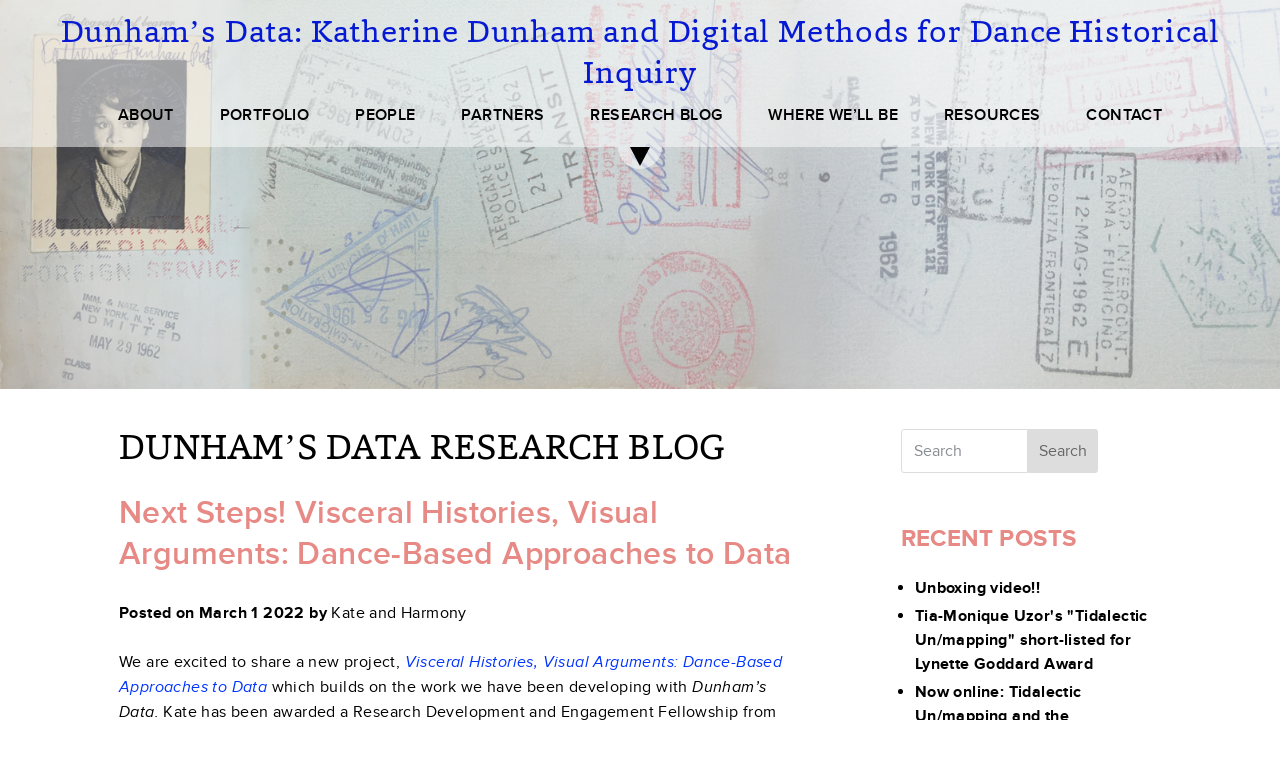

--- FILE ---
content_type: text/html; charset=UTF-8
request_url: https://dunhamsdata.org/blog/visceral-histories-announcement
body_size: 5914
content:
<!DOCTYPE html>
<html lang="en" dir="ltr">
  <head>
    <meta charset="utf-8" />
<script async src="https://www.googletagmanager.com/gtag/js?id=UA-54701555-20"></script>
<script>window.dataLayer = window.dataLayer || [];function gtag(){dataLayer.push(arguments)};gtag("js", new Date());gtag("set", "developer_id.dMDhkMT", true);gtag("config", "UA-54701555-20", {"groups":"default","linker":{"domains":["dunhamsdata-s.asc.ohio-state.edu, dunhamsdata.org"]},"anonymize_ip":true,"page_placeholder":"PLACEHOLDER_page_path","allow_ad_personalization_signals":false});gtag("config", "G-HG3Z2CB3F2", {"groups":"default","linker":{"domains":["dunhamsdata-s.asc.ohio-state.edu, dunhamsdata.org"]},"page_placeholder":"PLACEHOLDER_page_location","allow_ad_personalization_signals":false});</script>
<meta name="Generator" content="Drupal 11 (https://www.drupal.org)" />
<meta name="MobileOptimized" content="width" />
<meta name="HandheldFriendly" content="true" />
<meta name="viewport" content="width=device-width, initial-scale=1.0" />
<link rel="icon" href="/themes/durhamsdata/favicon.ico" type="image/vnd.microsoft.icon" />
<link rel="canonical" href="https://dunhamsdata.org/blog/visceral-histories-announcement" />
<link rel="shortlink" href="https://dunhamsdata.org/node/95" />

    <title>Next Steps! Visceral Histories, Visual Arguments: Dance-Based Approaches to Data | Dunham’s Data</title>
    <link rel="stylesheet" media="all" href="/themes/contrib/stable/css/system/components/align.module.css?t1au4a" />
<link rel="stylesheet" media="all" href="/themes/contrib/stable/css/system/components/container-inline.module.css?t1au4a" />
<link rel="stylesheet" media="all" href="/themes/contrib/stable/css/system/components/clearfix.module.css?t1au4a" />
<link rel="stylesheet" media="all" href="/themes/contrib/stable/css/system/components/hidden.module.css?t1au4a" />
<link rel="stylesheet" media="all" href="/themes/contrib/stable/css/system/components/item-list.module.css?t1au4a" />
<link rel="stylesheet" media="all" href="/themes/contrib/stable/css/system/components/js.module.css?t1au4a" />
<link rel="stylesheet" media="all" href="/themes/contrib/stable/css/system/components/position-container.module.css?t1au4a" />
<link rel="stylesheet" media="all" href="/themes/contrib/stable/css/system/components/reset-appearance.module.css?t1au4a" />
<link rel="stylesheet" media="all" href="/themes/contrib/stable/css/views/views.module.css?t1au4a" />
<link rel="stylesheet" media="all" href="/modules/contrib/paragraphs/css/paragraphs.unpublished.css?t1au4a" />
<link rel="stylesheet" media="all" href="/themes/contrib/stable/css/core/assets/vendor/normalize-css/normalize.css?t1au4a" />
<link rel="stylesheet" media="all" href="/themes/contrib/stable/css/core/normalize-fixes.css?t1au4a" />
<link rel="stylesheet" media="all" href="/themes/contrib/classy/css/components/action-links.css?t1au4a" />
<link rel="stylesheet" media="all" href="/themes/contrib/classy/css/components/breadcrumb.css?t1au4a" />
<link rel="stylesheet" media="all" href="/themes/contrib/classy/css/components/button.css?t1au4a" />
<link rel="stylesheet" media="all" href="/themes/contrib/classy/css/components/collapse-processed.css?t1au4a" />
<link rel="stylesheet" media="all" href="/themes/contrib/classy/css/components/container-inline.css?t1au4a" />
<link rel="stylesheet" media="all" href="/themes/contrib/classy/css/components/details.css?t1au4a" />
<link rel="stylesheet" media="all" href="/themes/contrib/classy/css/components/exposed-filters.css?t1au4a" />
<link rel="stylesheet" media="all" href="/themes/contrib/classy/css/components/field.css?t1au4a" />
<link rel="stylesheet" media="all" href="/themes/contrib/classy/css/components/form.css?t1au4a" />
<link rel="stylesheet" media="all" href="/themes/contrib/classy/css/components/icons.css?t1au4a" />
<link rel="stylesheet" media="all" href="/themes/contrib/classy/css/components/inline-form.css?t1au4a" />
<link rel="stylesheet" media="all" href="/themes/contrib/classy/css/components/item-list.css?t1au4a" />
<link rel="stylesheet" media="all" href="/themes/contrib/classy/css/components/link.css?t1au4a" />
<link rel="stylesheet" media="all" href="/themes/contrib/classy/css/components/links.css?t1au4a" />
<link rel="stylesheet" media="all" href="/themes/contrib/classy/css/components/menu.css?t1au4a" />
<link rel="stylesheet" media="all" href="/themes/contrib/classy/css/components/more-link.css?t1au4a" />
<link rel="stylesheet" media="all" href="/themes/contrib/classy/css/components/pager.css?t1au4a" />
<link rel="stylesheet" media="all" href="/themes/contrib/classy/css/components/tabledrag.css?t1au4a" />
<link rel="stylesheet" media="all" href="/themes/contrib/classy/css/components/tableselect.css?t1au4a" />
<link rel="stylesheet" media="all" href="/themes/contrib/classy/css/components/tablesort.css?t1au4a" />
<link rel="stylesheet" media="all" href="/themes/contrib/classy/css/components/tabs.css?t1au4a" />
<link rel="stylesheet" media="all" href="/themes/contrib/classy/css/components/textarea.css?t1au4a" />
<link rel="stylesheet" media="all" href="/themes/contrib/classy/css/components/ui-dialog.css?t1au4a" />
<link rel="stylesheet" media="all" href="/themes/contrib/classy/css/components/messages.css?t1au4a" />
<link rel="stylesheet" media="all" href="/themes/contrib/classy/css/components/node.css?t1au4a" />
<link rel="stylesheet" media="all" href="https://cdnjs.cloudflare.com/ajax/libs/jquery-modal/0.9.1/jquery.modal.min.css" />
<link rel="stylesheet" media="all" href="/themes/durhamsdata/css/main.css?t1au4a" />
<link rel="stylesheet" media="all" href="/themes/durhamsdata/css/communitymap.css?t1au4a" />
<link rel="stylesheet" media="all" href="/themes/durhamsdata/css/portfolio.css?t1au4a" />

    
  </head>
  <body class="path-node page-node-type-article">
        <a href="#main-content" class="visually-hidden focusable skip-link">
      Skip to main content
    </a>
    
      <div class="dialog-off-canvas-main-canvas" data-off-canvas-main-canvas>
    <div class="layout-wrapper">
  <div class="layout-container">

    <div id="wrapper">

        <header role="banner" class="header">
      <div class="region-header">
    <div class="container lg">
      <div id="block-durhamsdata-branding" class="block block-system block-system-branding-block">
  
    
          <h2>
      <a href="/" title="Home" rel="home" class="site-name-slogan">
                  <span class="site-name">Dunham’s Data:</span>
                          <span class="site-slogan">Katherine Dunham and Digital Methods for Dance Historical Inquiry</span>
              </a>
    </h2>
  </div>
<nav role="navigation" aria-labelledby="block-durhamsdata-main-menu-menu" id="block-durhamsdata-main-menu" class="block block-menu navigation menu--main container">
            
  <h2 class="visually-hidden" id="block-durhamsdata-main-menu-menu">Main navigation</h2>
  

        
    
          <a href="#" class="nav-opener">
        <span class="opener">
          <span></span>
          <span></span>
          <span></span>
        </span>
      </a>
      <ul class="main-menu">
    
                <li class="menu-item">
        <a href="/#section-about" data-drupal-link-system-path="&lt;front&gt;">ABOUT</a>
              </li>
                <li class="menu-item">
        <a href="/portfolio/visualizations" data-drupal-link-system-path="portfolio/visualizations">PORTFOLIO</a>
              </li>
                <li class="menu-item">
        <a href="/#section-people" data-drupal-link-system-path="&lt;front&gt;">PEOPLE</a>
              </li>
                <li class="menu-item">
        <a href="/#section-PARTNERS" data-drupal-link-system-path="&lt;front&gt;">PARTNERS</a>
              </li>
                <li class="menu-item menu-item--active-trail">
        <a href="/blog" data-drupal-link-system-path="blog">RESEARCH BLOG</a>
              </li>
                <li class="menu-item">
        <a href="/#section-where-well-be" data-drupal-link-system-path="&lt;front&gt;">WHERE WE’LL BE</a>
              </li>
                <li class="menu-item">
        <a href="/resources" data-drupal-link-system-path="node/49">RESOURCES</a>
              </li>
                <li class="menu-item">
        <a href="/#block-webform" data-drupal-link-system-path="&lt;front&gt;">CONTACT</a>
              </li>
    
    </ul>
  


  </nav>

    </div>
    <a href="#main" class="triangle-wrapper">
      <span class="triangle"></span>
    </a>
  </div>

  </header>

      <div class="container">
          <div class="region region-highlighted">
    <div data-drupal-messages-fallback class="hidden"></div>

  </div>

      </div>

      <main id="main" class="container">

        <div class="layout-content">
            <div class="region region-content">
    <div id="block-blogtitle" class="blog-title-wrapper block block-block-content block-block-content3899d90a-b340-422b-b568-5209e30e1881">
  
    
      
            <div class="field field--name-field-blog-title field--type-string field--label-hidden field__item">DUNHAM’S DATA RESEARCH BLOG</div>
      
  </div>
<div id="block-durhamsdata-page-title" class="block block-core block-page-title-block">
  
    
      
  <h1 class="page-title"><span class="field field--name-title field--type-string field--label-hidden">Next Steps! Visceral Histories, Visual Arguments: Dance-Based Approaches to Data</span>
</h1>


  </div>
<div id="block-durhamsdata-content" class="block block-system block-system-main-block">
  
    
      
<article data-history-node-id="95" class="separator-decor node node--type-article node--promoted node--view-mode-full">
      <footer class="node__meta">
      <article class="profile">
  </article>

      <div class="node__submitted">
                <strong>Posted on March 1 2022 by</strong> <span class="field field--name-uid field--type-entity-reference field--label-hidden"><span>Kate and Harmony</span></span>
        
      </div>
    </footer>
  
  <div class="featured-image">
    <div class="featured-wrapper">
      
      
    </div>
  </div>

  <div class="node__content">
    
            <div class="clearfix text-formatted field field--name-body field--type-text-with-summary field--label-hidden field__item"><p>We are excited to share a new project, <em><a href="https://gtr.ukri.org/projects?ref=AH%2FW005034%2F1">Visceral Histories, Visual Arguments: Dance-Based Approaches to Data</a></em> which builds on the work we have been developing with <em>Dunham’s Data.</em> Kate has been awarded a Research Development and Engagement Fellowship from the Arts and Humanities Research Council (AH/W005034/1, 2022-2025), and Harmony has been awarded an OSU Global Arts and Humanities fellowship (2022-2023), which will enable them to continue their collaboration.</p>

<p><span><span><span><span><span><span><span>Whereas </span></span></span></span></span></span></span><span><span><span><span><span><em><span>Dunham’s Data</span></em></span></span></span></span></span><span><span><span><span><span><span><span> pioneered the application of scalable digital methods to the field of dance history, </span></span></span></span></span></span></span><span><span><span><span><span><em><span>Visceral Histories, Visual Arguments </span></em></span></span></span></span></span><span><span><span><span><span><span><span>will</span></span></span></span></span></span></span><span><span><span><span><span><span> </span></span></span></span></span></span><span><span><span><span><span><span><span>focus on the adaptation of data-driven research to the medium of dance that serves to enable this broader paradigm shift. Grounded in the specific needs of dance scholarship, this next phase of research engages with emerging digital techniques and technologies from the perspective of dance-based knowledge practices to </span></span></span></span></span></span></span><span><span><span><span><span><span><span>further investigate how a data-driven approach that is tailored to the medium of dance can transform the use of digital tools to evidence and elaborate the historical study of embodied knowledge more broadly.&nbsp;</span></span></span></span></span></span></span></p>

<p><span><span><span><span><span><span>We are particularly excited that some of the initial work on </span></span></span></span></span></span><span><span><span><span><span><em><span>Visceral Histories, Visual Arguments</span></em></span></span></span></span></span><span><span><span><span><span><span><span> will build on connections with the </span></span></span></span></span></span></span><span><span><span><span><span><span><span>Institute for Dunham Technique Certification. In addition, other Collaborating Organizations and Project Partners include museums and archives exploring digital innovation (the San-Francisco-based Museum of Dance; the Harry Ransom Center in Austin, Texas; the National Archive of Data on Arts and Culture; The National Archives), emerging technology and design centres at two US universities (Advanced Computing Center for the Arts and Design at The Ohio State University and Augmented Environments Lab at Georgia Institute of Technology).&nbsp;</span></span></span></span></span></span></span></p>

<p><span><span><span><span><span><em><span>Visceral Histories, Visual Arguments </span></em></span></span></span></span></span><span><span><span><span><span><span><span>will</span></span></span></span></span></span></span><span><span><span><span><span><span><span> curate historical data that centres dance-based knowledge practices and to create palpable visual arguments in the form of digital visualizations and immersive experiences, guided by choreographic principles.</span></span></span></span></span></span></span><br>
&nbsp;</p>
</div>
      
  </div>

      <div>
      
    </div>
  </article>
  </div>

  </div>

        </div>
                  <aside class="layout-sidebar" role="complementary">
              <div class="region region-sidebar">
    <div class="search-block-form block block-search container-inline" data-drupal-selector="search-block-form" id="block-durhamsdata-search" role="search">
  
    
      <form action="/search/node" method="get" id="search-block-form" accept-charset="UTF-8">
  <div class="js-form-item form-item js-form-type-search form-type-search js-form-item-keys form-item-keys form-no-label">
      <label for="edit-keys" class="visually-hidden">Search</label>
        <input title="Enter the terms you wish to search for." placeholder="Search" data-drupal-selector="edit-keys" type="search" id="edit-keys" name="keys" value="" size="15" maxlength="128" class="form-search" />

        </div>
<div data-drupal-selector="edit-actions" class="form-actions js-form-wrapper form-wrapper" id="edit-actions"><input data-drupal-selector="edit-submit" type="submit" id="edit-submit" value="Search" class="button js-form-submit form-submit" />
</div>

</form>

  </div>
<div class="views-element-container block block-views block-views-blockcontent-recent-block-1" id="block-durhamsdata-views-block-content-recent-block-1">
  
      <h2>Recent Posts</h2>
    
      <div><div class="view view-content-recent view-id-content_recent view-display-id-block_1 js-view-dom-id-1bb32dbe3835f77f20399c889244dc9dcb4c6d4322409cf0363b47a3ad1a6fc0">
  
    
      
      <div class="view-content">
      <div class="item-list">
  
  <ul>

          <li><div class="views-field views-field-title"><span class="field-content"><a href="/index.php/unboxing" hreflang="en">Unboxing video!!</a></span></div></li>
          <li><div class="views-field views-field-title"><span class="field-content"><a href="/Goddard" hreflang="en">Tia-Monique Uzor&#039;s &quot;Tidalectic Un/mapping&quot; short-listed for Lynette Goddard Award</a></span></div></li>
          <li><div class="views-field views-field-title"><span class="field-content"><a href="/blog/uzortidalectic" hreflang="en">Now online: Tidalectic Un/mapping and the Performance of African Diasporic Imagination in the Repertory of Katherine Dunham</a></span></div></li>
          <li><div class="views-field views-field-title"><span class="field-content"><a href="/blog/kenturah-davis-London" hreflang="en">Research Embossed: Kenturah Davis Exhibition in London</a></span></div></li>
          <li><div class="views-field views-field-title"><span class="field-content"><a href="/blog/whitney-commission" hreflang="en">Commission for The Whitney Museum of American Art</a></span></div></li>
          <li><div class="views-field views-field-title"><span class="field-content"><a href="/blog/lippincottaward" hreflang="en">&quot;Visceral Data for Dance Histories&quot; wins DSA&#039;s Gertrude Lippincott Award</a></span></div></li>
          <li><div class="views-field views-field-title"><span class="field-content"><a href="/blog/code-tutorial-release" hreflang="en">Code and Tutorial Release</a></span></div></li>
          <li><div class="views-field views-field-title"><span class="field-content"><a href="/blog/teaching-with-dunhams-data" hreflang="en">Teaching with Dunham&#039;s Data</a></span></div></li>
          <li><div class="views-field views-field-title"><span class="field-content"><a href="/blog/creative-flows-poster" hreflang="en">Creative Flows Poster for DH2022</a></span></div></li>
          <li><div class="views-field views-field-title"><span class="field-content"><a href="/blog/redaction-care" hreflang="en">Thoughts on Redaction and Care</a></span></div></li>
    
  </ul>

</div>

    </div>
  
          </div>
</div>

  </div>
<div class="views-element-container block block-views block-views-blockblog-block-1" id="block-durhamsdata-views-block-blog-block-1">
  
      <h2>Archives</h2>
    
      <div><div class="view view-blog view-id-blog view-display-id-block_1 js-view-dom-id-c304bce1fba20f3bd09aa00794bdad61a3f1d60a6bfc3110f735094985ba3419">
  
    
      
      <div class="view-content">
      <div class="item-list">
  <ul class="views-summary">
      <li><a href="/archive/201807">July 2018</a>
              (1)
          </li>
      <li><a href="/archive/201808">August 2018</a>
              (1)
          </li>
      <li><a href="/archive/201901">January 2019</a>
              (1)
          </li>
      <li><a href="/archive/201903">March 2019</a>
              (1)
          </li>
      <li><a href="/archive/201907">July 2019</a>
              (1)
          </li>
      <li><a href="/archive/201908">August 2019</a>
              (1)
          </li>
      <li><a href="/archive/201909">September 2019</a>
              (1)
          </li>
      <li><a href="/archive/202001">January 2020</a>
              (1)
          </li>
      <li><a href="/archive/202002">February 2020</a>
              (1)
          </li>
      <li><a href="/archive/202003">March 2020</a>
              (1)
          </li>
    </ul>
</div>

    </div>
  
        <nav class="pager" role="navigation" aria-labelledby="pagination-heading">
    <h4 id="pagination-heading" class="pager__heading visually-hidden">Pagination</h4>
    <ul class="pager__items js-pager__items">
                    <li class="pager__item is-active">
          Page 1        </li>
                    <li class="pager__item pager__item--next">
          <a href="/blog/visceral-histories-announcement?page=1" title="Go to next page" rel="next">
            <span class="visually-hidden">Next page</span>
            <span aria-hidden="true">››</span>
          </a>
        </li>
          </ul>
  </nav>

          </div>
</div>

  </div>

  </div>

          </aside>
        
      </main>
    </div>

      <footer id="footer">
    <div class="footer-wrapper">
      <a href="#wrapper" class="triangle-wrapper">
        <span class="triangle"></span>
      </a>
      <div class="container lg">
          <div class="region region-footer">
    <div id="block-durhamsdata-footerlogosblock" class="block block-block-content block-block-contente2cf3655-e217-4b3b-b200-fe974180fd08">
  
    
      
      <div class="field field--name-field-footer-logos field--type-entity-reference-revisions field--label-hidden field__items footer-logos-wrapper">
              <div class="field__item partner-logo">                <a href="https://ahrc.ukri.org/">
        
            <div class="field field--name-field-footer-logo field--type-image field--label-hidden field__item">  <img loading="lazy" src="/sites/default/files/2018-07/footerbar1.jpg" width="265" height="111" alt="" />

</div>
      
      </a>
      </div>
              <div class="field__item partner-logo">                <a href="https://www.cssd.ac.uk/">
        
            <div class="field field--name-field-footer-logo field--type-image field--label-hidden field__item">  <img loading="lazy" src="/sites/default/files/2018-07/footerbar2_0.jpg" width="308" height="111" alt="" />

</div>
      
      </a>
      </div>
              <div class="field__item partner-logo">                <a href="https://www.osu.edu/">
        
            <div class="field field--name-field-footer-logo field--type-image field--label-hidden field__item">  <img loading="lazy" src="/sites/default/files/2018-07/footerbar3.jpg" width="309" height="111" alt="" />

</div>
      
      </a>
      </div>
          </div>
  
  </div>

  </div>

      </div>
    </div>
  </footer>

  </div></div>
  </div>

    
    <script type="application/json" data-drupal-selector="drupal-settings-json">{"path":{"baseUrl":"\/","pathPrefix":"","currentPath":"node\/95","currentPathIsAdmin":false,"isFront":false,"currentLanguage":"en"},"pluralDelimiter":"\u0003","suppressDeprecationErrors":true,"google_analytics":{"account":"UA-54701555-20","trackOutbound":true,"trackMailto":true,"trackTel":true,"trackDownload":true,"trackDownloadExtensions":"7z|aac|arc|arj|asf|asx|avi|bin|csv|doc(x|m)?|dot(x|m)?|exe|flv|gif|gz|gzip|hqx|jar|jpe?g|js|mp(2|3|4|e?g)|mov(ie)?|msi|msp|pdf|phps|png|ppt(x|m)?|pot(x|m)?|pps(x|m)?|ppam|sld(x|m)?|thmx|qtm?|ra(m|r)?|sea|sit|tar|tgz|torrent|txt|wav|wma|wmv|wpd|xls(x|m|b)?|xlt(x|m)|xlam|xml|z|zip","trackDomainMode":2,"trackCrossDomains":["dunhamsdata-s.asc.ohio-state.edu, dunhamsdata.org"]},"ajaxTrustedUrl":{"\/search\/node":true},"user":{"uid":0,"permissionsHash":"2863f7d7318bf14d4926a78f4248ca781d74f72e954b686352cf8043618e6aa8"}}</script>
<script src="/core/assets/vendor/jquery/jquery.min.js?v=4.0.0-beta.2"></script>
<script src="/sites/default/files/js/js_ga3N5uiLDbBLnnBWMcSlqSdU8pvwAoAf1hB1okaqu58.js?scope=footer&amp;delta=1&amp;language=en&amp;theme=durhamsdata&amp;include=eJxLKS3KSMwtTkksSdRPz8lPSszRLS6pzMnMS9dJz89Pz0mNT8xLzKksyUwu1kcXAADYOBgJ"></script>
<script src="https://cdnjs.cloudflare.com/ajax/libs/jquery-modal/0.9.1/jquery.modal.min.js"></script>
<script src="/sites/default/files/js/js_jiL6yhWHEFWkOAnz8kVrL92CPOiWYICAbTzDe8bAalY.js?scope=footer&amp;delta=3&amp;language=en&amp;theme=durhamsdata&amp;include=eJxLKS3KSMwtTkksSdRPz8lPSszRLS6pzMnMS9dJz89Pz0mNT8xLzKksyUwu1kcXAADYOBgJ"></script>

  </body>
</html>


--- FILE ---
content_type: text/css
request_url: https://dunhamsdata.org/themes/durhamsdata/css/main.css?t1au4a
body_size: 8729
content:
/*! normalize.css v3.0.3 | MIT License | github.com/necolas/normalize.css */
/**
 * 1. Set default font family to sans-serif.
 * 2. Prevent iOS and IE text size adjust after device orientation change,
 *    without disabling user zoom.
 */
html {
  font-family: sans-serif;
  /* 1 */
  -ms-text-size-adjust: 100%;
  /* 2 */
  -webkit-text-size-adjust: 100%;
  /* 2 */ }

/**
 * Remove default margin.
 */
body {
  margin: 0; }

/* HTML5 display definitions
   ========================================================================== */
/**
 * Correct `block` display not defined for any HTML5 element in IE 8/9.
 * Correct `block` display not defined for `details` or `summary` in IE 10/11
 * and Firefox.
 * Correct `block` display not defined for `main` in IE 11.
 */
article,
aside,
details,
figcaption,
figure,
footer,
header,
hgroup,
main,
menu,
nav,
section,
summary {
  display: block; }

/**
 * 1. Correct `inline-block` display not defined in IE 8/9.
 * 2. Normalize vertical alignment of `progress` in Chrome, Firefox, and Opera.
 */
audio,
canvas,
progress,
video {
  display: inline-block;
  /* 1 */
  vertical-align: baseline;
  /* 2 */ }

/**
 * Prevent modern browsers from displaying `audio` without controls.
 * Remove excess height in iOS 5 devices.
 */
audio:not([controls]) {
  display: none;
  height: 0; }

/**
 * Address `[hidden]` styling not present in IE 8/9/10.
 * Hide the `template` element in IE 8/9/10/11, Safari, and Firefox < 22.
 */
[hidden],
template {
  display: none; }

/* Links
   ========================================================================== */
/**
 * Remove the gray background color from active links in IE 10.
 */
a {
  background-color: transparent; }

/**
 * Improve readability of focused elements when they are also in an
 * active/hover state.
 */
a:active,
a:hover {
  outline: 0; }

/* Text-level semantics
   ========================================================================== */
/**
 * Address styling not present in IE 8/9/10/11, Safari, and Chrome.
 */
abbr[title] {
  border-bottom: 1px dotted; }

/**
 * Address style set to `bolder` in Firefox 4+, Safari, and Chrome.
 */
b,
strong {
  font-weight: bold; }

/**
 * Address styling not present in Safari and Chrome.
 */
dfn {
  font-style: italic; }

/**
 * Address variable `h1` font-size and margin within `section` and `article`
 * contexts in Firefox 4+, Safari, and Chrome.
 */
h1 {
  font-size: 2em;
  margin: 0.67em 0; }

/**
 * Address styling not present in IE 8/9.
 */
mark {
  background: #ff0;
  color: #000; }

/**
 * Address inconsistent and variable font size in all browsers.
 */
small {
  font-size: 80%; }

/**
 * Prevent `sub` and `sup` affecting `line-height` in all browsers.
 */
sub,
sup {
  font-size: 75%;
  line-height: 0;
  position: relative;
  vertical-align: baseline; }

sup {
  top: -0.5em; }

sub {
  bottom: -0.25em; }

/* Embedded content
   ========================================================================== */
/**
 * Remove border when inside `a` element in IE 8/9/10.
 */
img {
  border: 0; }

/**
 * Correct overflow not hidden in IE 9/10/11.
 */
svg:not(:root) {
  overflow: hidden; }

/* Grouping content
   ========================================================================== */
/**
 * Address margin not present in IE 8/9 and Safari.
 */
figure {
  margin: 1em 40px; }

/**
 * Address differences between Firefox and other browsers.
 */
hr {
  box-sizing: content-box;
  height: 0; }

/**
 * Contain overflow in all browsers.
 */
pre {
  overflow: auto; }

/**
 * Address odd `em`-unit font size rendering in all browsers.
 */
code,
kbd,
pre,
samp {
  font-family: monospace, monospace;
  font-size: 1em; }

/* Forms
   ========================================================================== */
/**
 * Known limitation: by default, Chrome and Safari on OS X allow very limited
 * styling of `select`, unless a `border` property is set.
 */
/**
 * 1. Correct color not being inherited.
 *    Known issue: affects color of disabled elements.
 * 2. Correct font properties not being inherited.
 * 3. Address margins set differently in Firefox 4+, Safari, and Chrome.
 */
button,
input,
optgroup,
select,
textarea {
  color: inherit;
  /* 1 */
  font: inherit;
  /* 2 */
  margin: 0;
  /* 3 */ }

/**
 * Address `overflow` set to `hidden` in IE 8/9/10/11.
 */
button {
  overflow: visible; }

/**
 * Address inconsistent `text-transform` inheritance for `button` and `select`.
 * All other form control elements do not inherit `text-transform` values.
 * Correct `button` style inheritance in Firefox, IE 8/9/10/11, and Opera.
 * Correct `select` style inheritance in Firefox.
 */
button,
select {
  text-transform: none; }

/**
 * 1. Avoid the WebKit bug in Android 4.0.* where (2) destroys native `audio`
 *    and `video` controls.
 * 2. Correct inability to style clickable `input` types in iOS.
 * 3. Improve usability and consistency of cursor style between image-type
 *    `input` and others.
 */
button,
html input[type="button"],
input[type="reset"],
input[type="submit"] {
  -webkit-appearance: button;
  /* 2 */
  cursor: pointer;
  /* 3 */ }

/**
 * Re-set default cursor for disabled elements.
 */
button[disabled],
html input[disabled] {
  cursor: default; }

/**
 * Remove inner padding and border in Firefox 4+.
 */
button::-moz-focus-inner,
input::-moz-focus-inner {
  border: 0;
  padding: 0; }

/**
 * Address Firefox 4+ setting `line-height` on `input` using `!important` in
 * the UA stylesheet.
 */
input {
  line-height: normal; }

/**
 * It's recommended that you don't attempt to style these elements.
 * Firefox's implementation doesn't respect box-sizing, padding, or width.
 *
 * 1. Address box sizing set to `content-box` in IE 8/9/10.
 * 2. Remove excess padding in IE 8/9/10.
 */
input[type="checkbox"],
input[type="radio"] {
  box-sizing: border-box;
  /* 1 */
  padding: 0;
  /* 2 */ }

/**
 * Fix the cursor style for Chrome's increment/decrement buttons. For certain
 * `font-size` values of the `input`, it causes the cursor style of the
 * decrement button to change from `default` to `text`.
 */
input[type="number"]::-webkit-inner-spin-button,
input[type="number"]::-webkit-outer-spin-button {
  height: auto; }

/**
 * 1. Address `appearance` set to `searchfield` in Safari and Chrome.
 * 2. Address `box-sizing` set to `border-box` in Safari and Chrome.
 */
input[type="search"] {
  -webkit-appearance: textfield;
  /* 1 */
  box-sizing: content-box;
  /* 2 */ }

/**
 * Remove inner padding and search cancel button in Safari and Chrome on OS X.
 * Safari (but not Chrome) clips the cancel button when the search input has
 * padding (and `textfield` appearance).
 */
input[type="search"]::-webkit-search-cancel-button,
input[type="search"]::-webkit-search-decoration {
  -webkit-appearance: none; }

/**
 * Define consistent border, margin, and padding.
 */
fieldset {
  border: 1px solid #c0c0c0;
  margin: 0 2px;
  padding: 0.35em 0.625em 0.75em; }

/**
 * 1. Correct `color` not being inherited in IE 8/9/10/11.
 * 2. Remove padding so people aren't caught out if they zero out fieldsets.
 */
legend {
  border: 0;
  /* 1 */
  padding: 0;
  /* 2 */ }

/**
 * Remove default vertical scrollbar in IE 8/9/10/11.
 */
textarea {
  overflow: auto; }

/**
 * Don't inherit the `font-weight` (applied by a rule above).
 * NOTE: the default cannot safely be changed in Chrome and Safari on OS X.
 */
optgroup {
  font-weight: bold; }

/* Tables
   ========================================================================== */
/**
 * Remove most spacing between table cells.
 */
table {
  border-collapse: collapse;
  border-spacing: 0; }

td,
th {
  padding: 0; }

.header .main-menu {
  margin: 0;
  padding: 0;
  list-style: none; }

.clearfix:after, #main:after, dl:after {
  content: '';
  display: block;
  clear: both; }

a, .header .region-header, .nav-opener .opener span, #search-block-form input[type='submit'] {
  transition: all 0.3s ease-in-out; }

.ellipsis {
  white-space: nowrap;
  /* 1 */
  text-overflow: ellipsis;
  /* 2 */
  overflow: hidden; }

.glyphicon {
  position: relative;
  top: 1px;
  display: inline-block;
  font-family: 'Glyphicons Halflings' !important;
  font-style: normal;
  font-weight: normal;
  line-height: 1;
  -webkit-font-smoothing: antialiased;
  -moz-osx-font-smoothing: grayscale; }

html {
  box-sizing: border-box; }

*, *:before, *:after {
  box-sizing: inherit; }

* {
  max-height: 1000000px; }

body {
  color: #010101;
  background: #fff;
  font: 16px/1.5 "proxima_nova", "Arial", "Helvetica", sans-serif;
  min-width: 320px;
  -webkit-font-smoothing: antialiased;
  -moz-osx-font-smoothing: grayscale;
  margin: 0;
  font-weight: 400;
  letter-spacing: .4px; }

img {
  max-width: 100%;
  height: auto;
  vertical-align: middle; }

.gm-style img {
  max-width: none; }

.layout-content {
  width: 100%; }
  @media (min-width: 768px) {
    .layout-content {
      float: left;
      width: 65%; }
      .layout-content:only-child {
        float: none;
        width: 100%; } }

.layout-sidebar {
  width: 100%; }
  @media (min-width: 768px) {
    .layout-sidebar {
      display: block;
      float: right;
      width: 25%; } }

ul, ol, dl, p, h1, h2, h3, h4, h5, h6, address, form, table, blockquote, applet, embed, object, iframe, frameset {
  margin: 0 0 1.5em; }

blockquote {
  border-left: 4px solid #666666;
  padding-left: .5em;
  margin-left: 1.5em; }

th, td {
  border: 1px solid #666666;
  padding: .5em;
  text-align: left;
  vertical-align: top; }

th {
  text-align: center;
  vertical-align: middle; }

ul, ol {
  padding-left: 3em; }

ul ul,
ul ol,
ol ul,
ol ol {
  padding-left: 3em;
  margin: 0; }

ul {
  list-style-type: disc; }

dl dt {
  float: left;
  clear: left;
  padding-right: .3em;
  font-weight: bold; }
dl dd {
  overflow: hidden; }

pre {
  max-width: 100%; }

form,
fieldset {
  margin: 0;
  padding: 0;
  border-style: none; }

input[type='text'],
input[type='tel'],
input[type='email'],
input[type='search'],
input[type='password'],
input[type='file'],
textarea,
select {
  border: none;
  color: #81868c;
  box-sizing: border-box;
  padding: 0.4em 0.8em;
  max-width: 100%;
  background: #f2f2f2; }
  input[type='text']:focus,
  input[type='tel']:focus,
  input[type='email']:focus,
  input[type='search']:focus,
  input[type='password']:focus,
  input[type='file']:focus,
  textarea:focus,
  select:focus {
    border-color: #cccccc;
    outline: none; }
  input[type='text']::-webkit-input-placeholder,
  input[type='tel']::-webkit-input-placeholder,
  input[type='email']::-webkit-input-placeholder,
  input[type='search']::-webkit-input-placeholder,
  input[type='password']::-webkit-input-placeholder,
  input[type='file']::-webkit-input-placeholder,
  textarea::-webkit-input-placeholder,
  select::-webkit-input-placeholder {
    color: #898e94; }
  input[type='text']::-moz-placeholder,
  input[type='tel']::-moz-placeholder,
  input[type='email']::-moz-placeholder,
  input[type='search']::-moz-placeholder,
  input[type='password']::-moz-placeholder,
  input[type='file']::-moz-placeholder,
  textarea::-moz-placeholder,
  select::-moz-placeholder {
    opacity: 1;
    color: #898e94; }
  input[type='text']:-moz-placeholder,
  input[type='tel']:-moz-placeholder,
  input[type='email']:-moz-placeholder,
  input[type='search']:-moz-placeholder,
  input[type='password']:-moz-placeholder,
  input[type='file']:-moz-placeholder,
  textarea:-moz-placeholder,
  select:-moz-placeholder {
    color: #898e94; }
  input[type='text']:-ms-input-placeholder,
  input[type='tel']:-ms-input-placeholder,
  input[type='email']:-ms-input-placeholder,
  input[type='search']:-ms-input-placeholder,
  input[type='password']:-ms-input-placeholder,
  input[type='file']:-ms-input-placeholder,
  textarea:-ms-input-placeholder,
  select:-ms-input-placeholder {
    color: #898e94; }
  input[type='text'].placeholder,
  input[type='tel'].placeholder,
  input[type='email'].placeholder,
  input[type='search'].placeholder,
  input[type='password'].placeholder,
  input[type='file'].placeholder,
  textarea.placeholder,
  select.placeholder {
    color: #898e94; }

input[type='text'],
input[type='tel'],
input[type='email'],
input[type='search'],
input[type='password'],
input[type='file'] {
  height: 44px; }

select {
  width: 100%; }

textarea {
  resize: vertical;
  vertical-align: top; }

button,
input[type='button'],
input[type='reset'],
input[type='submit'] {
  font-family: "proxima_nova", "Arial", "Helvetica", sans-serif;
  border: none;
  color: #fff;
  cursor: pointer;
  height: 44px;
  background: #191919;
  outline: none;
  padding: 0.4em 1.1em;
  display: inline-block;
  vertical-align: top; }
  button:hover,
  input[type='button']:hover,
  input[type='reset']:hover,
  input[type='submit']:hover {
    color: #cccccc; }

.form-textarea-wrapper textarea {
  width: auto; }

select[multiple="multiple"] {
  min-height: 150px; }

.form-actions button,
.form-actions input[type='button'],
.form-actions input[type='reset'],
.form-actions input[type='submit'] {
  min-width: 104px;
  font-weight: 500;
  margin: 0 10px 10px 0; }

h1, .h1,
h2, .h2,
h3, .h3,
h4, .h4,
h5, .h5,
h6, .h6,
.h {
  font-family: "Capita", "Times New Roman", "Times", "Georgia", serif;
  line-height: 1.3;
  font-weight: 400;
  margin: 0 0 0.5em;
  color: #010101; }

h1, .h1 {
  font-size: 36px; }
  @media (max-width: 767px) {
    h1, .h1 {
      font-size: 28px; } }

h2, .h2 {
  font-size: 32px; }
  @media (max-width: 767px) {
    h2, .h2 {
      font-size: 26px; } }

h3, .h3 {
  font-size: 24px; }
  @media (max-width: 767px) {
    h3, .h3 {
      font-size: 21px; } }

h4, .h4 {
  font-size: 20px; }

h5, .h5 {
  font-size: 17px; }

h6, .h6 {
  font-size: 15px; }

a {
  color: #0033ff;
  text-decoration: none; }
  a:hover {
    opacity: .7; }

@font-face {
  font-family: "Capita";
  src: url("../fonts/Capita-Bold.eot");
  src: url("../fonts/Capita-Bold.eot?#iefix") format("embedded-opentype"), url("../fonts/Capita-Bold.woff2") format("woff2"), url("../fonts/Capita-Bold.woff") format("woff"), url("../fonts/Capita-Bold.ttf") format("truetype"), url("../fonts/Capita-Bold.svgCapita-Bold") format("svg");
  font-weight: 700;
  font-style: normal; }
@font-face {
  font-family: "Capita";
  src: url("../fonts/Capita-BoldItalic.eot");
  src: url("../fonts/Capita-BoldItalic.eot?#iefix") format("embedded-opentype"), url("../fonts/Capita-BoldItalic.woff2") format("woff2"), url("../fonts/Capita-BoldItalic.woff") format("woff"), url("../fonts/Capita-BoldItalic.ttf") format("truetype"), url("../fonts/Capita-BoldItalic.svgCapita-BoldItalic") format("svg");
  font-weight: 700;
  font-style: italic; }
@font-face {
  font-family: "Capita";
  src: url("../fonts/Capita-ExtraBold.eot");
  src: url("../fonts/Capita-ExtraBold.eot?#iefix") format("embedded-opentype"), url("../fonts/Capita-ExtraBold.woff2") format("woff2"), url("../fonts/Capita-ExtraBold.woff") format("woff"), url("../fonts/Capita-ExtraBold.ttf") format("truetype"), url("../fonts/Capita-ExtraBold.svgCapita-ExtraBold") format("svg");
  font-weight: 800;
  font-style: normal; }
@font-face {
  font-family: "Capita";
  src: url("../fonts/Capita-ExtraBoldItalic.eot");
  src: url("../fonts/Capita-ExtraBoldItalic.eot?#iefix") format("embedded-opentype"), url("../fonts/Capita-ExtraBoldItalic.woff2") format("woff2"), url("../fonts/Capita-ExtraBoldItalic.woff") format("woff"), url("../fonts/Capita-ExtraBoldItalic.ttf") format("truetype"), url("../fonts/Capita-ExtraBoldItalic.svgCapita-ExtraBoldItalic") format("svg");
  font-weight: 800;
  font-style: italic; }
@font-face {
  font-family: "Capita";
  src: url("../fonts/Capita-ExtraLight.eot");
  src: url("../fonts/Capita-ExtraLight.eot?#iefix") format("embedded-opentype"), url("../fonts/Capita-ExtraLight.woff2") format("woff2"), url("../fonts/Capita-ExtraLight.woff") format("woff"), url("../fonts/Capita-ExtraLight.ttf") format("truetype"), url("../fonts/Capita-ExtraLight.svgCapita-ExtraLight") format("svg");
  font-weight: 200;
  font-style: normal; }
@font-face {
  font-family: "Capita";
  src: url("../fonts/Capita-ExtraLightItalic.eot");
  src: url("../fonts/Capita-ExtraLightItalic.eot?#iefix") format("embedded-opentype"), url("../fonts/Capita-ExtraLightItalic.woff2") format("woff2"), url("../fonts/Capita-ExtraLightItalic.woff") format("woff"), url("../fonts/Capita-ExtraLightItalic.ttf") format("truetype"), url("../fonts/Capita-ExtraLightItalic.svgCapita-ExtraLightItalic") format("svg");
  font-weight: 200;
  font-style: italic; }
@font-face {
  font-family: "Capita";
  src: url("../fonts/Capita-Italic.eot");
  src: url("../fonts/Capita-Italic.eot?#iefix") format("embedded-opentype"), url("../fonts/Capita-Italic.woff2") format("woff2"), url("../fonts/Capita-Italic.woff") format("woff"), url("../fonts/Capita-Italic.ttf") format("truetype"), url("../fonts/Capita-Italic.svgCapita-Italic") format("svg");
  font-weight: 400;
  font-style: italic; }
@font-face {
  font-family: "Capita";
  src: url("../fonts/Capita-Light.eot");
  src: url("../fonts/Capita-Light.eot?#iefix") format("embedded-opentype"), url("../fonts/Capita-Light.woff2") format("woff2"), url("../fonts/Capita-Light.woff") format("woff"), url("../fonts/Capita-Light.ttf") format("truetype"), url("../fonts/Capita-Light.svgCapita-Light") format("svg");
  font-weight: 300;
  font-style: normal; }
@font-face {
  font-family: "Capita";
  src: url("../fonts/Capita-LightItalic.eot");
  src: url("../fonts/Capita-LightItalic.eot?#iefix") format("embedded-opentype"), url("../fonts/Capita-LightItalic.woff2") format("woff2"), url("../fonts/Capita-LightItalic.woff") format("woff"), url("../fonts/Capita-LightItalic.ttf") format("truetype"), url("../fonts/Capita-LightItalic.svgCapita-LightItalic") format("svg");
  font-weight: 300;
  font-style: italic; }
@font-face {
  font-family: "Capita";
  src: url("../fonts/Capita-Medium.eot");
  src: url("../fonts/Capita-Medium.eot?#iefix") format("embedded-opentype"), url("../fonts/Capita-Medium.woff2") format("woff2"), url("../fonts/Capita-Medium.woff") format("woff"), url("../fonts/Capita-Medium.ttf") format("truetype"), url("../fonts/Capita-Medium.svgCapita-Medium") format("svg");
  font-weight: 500;
  font-style: normal; }
@font-face {
  font-family: "Capita";
  src: url("../fonts/Capita-MediumItalic.eot");
  src: url("../fonts/Capita-MediumItalic.eot?#iefix") format("embedded-opentype"), url("../fonts/Capita-MediumItalic.woff2") format("woff2"), url("../fonts/Capita-MediumItalic.woff") format("woff"), url("../fonts/Capita-MediumItalic.ttf") format("truetype"), url("../fonts/Capita-MediumItalic.svgCapita-MediumItalic") format("svg");
  font-weight: 500;
  font-style: italic; }
@font-face {
  font-family: "Capita";
  src: url("../fonts/Capita-Regular.eot");
  src: url("../fonts/Capita-Regular.eot?#iefix") format("embedded-opentype"), url("../fonts/Capita-Regular.woff2") format("woff2"), url("../fonts/Capita-Regular.woff") format("woff"), url("../fonts/Capita-Regular.ttf") format("truetype"), url("../fonts/Capita-Regular.svgCapita-Regular") format("svg");
  font-weight: 400;
  font-style: normal; }
@font-face {
  font-family: "proxima_nova";
  src: url("../fonts/proximanova-black-webfont.eot");
  src: url("../fonts/proximanova-black-webfont.eot?#iefix") format("embedded-opentype"), url("../fonts/proximanova-black-webfont.woff2") format("woff2"), url("../fonts/proximanova-black-webfont.woff") format("woff"), url("../fonts/proximanova-black-webfont.ttf") format("truetype"), url("../fonts/proximanova-black-webfont.svgproximanova-black-webfont") format("svg");
  font-weight: 900;
  font-style: normal; }
@font-face {
  font-family: "proxima_nova";
  src: url("../fonts/proximanova-blackit-webfont.eot");
  src: url("../fonts/proximanova-blackit-webfont.eot?#iefix") format("embedded-opentype"), url("../fonts/proximanova-blackit-webfont.woff2") format("woff2"), url("../fonts/proximanova-blackit-webfont.woff") format("woff"), url("../fonts/proximanova-blackit-webfont.ttf") format("truetype"), url("../fonts/proximanova-blackit-webfont.svgproximanova-blackit-webfont") format("svg");
  font-weight: 900;
  font-style: italic; }
@font-face {
  font-family: "proxima_nova";
  src: url("../fonts/proximanova-bold-webfont.eot");
  src: url("../fonts/proximanova-bold-webfont.eot?#iefix") format("embedded-opentype"), url("../fonts/proximanova-bold-webfont.woff2") format("woff2"), url("../fonts/proximanova-bold-webfont.woff") format("woff"), url("../fonts/proximanova-bold-webfont.ttf") format("truetype"), url("../fonts/proximanova-bold-webfont.svgproximanova-bold-webfont") format("svg");
  font-weight: 700;
  font-style: normal; }
@font-face {
  font-family: "proxima_nova";
  src: url("../fonts/proximanova-boldit-webfont.eot");
  src: url("../fonts/proximanova-boldit-webfont.eot?#iefix") format("embedded-opentype"), url("../fonts/proximanova-boldit-webfont.woff2") format("woff2"), url("../fonts/proximanova-boldit-webfont.woff") format("woff"), url("../fonts/proximanova-boldit-webfont.ttf") format("truetype"), url("../fonts/proximanova-boldit-webfont.svgproximanova-boldit-webfont") format("svg");
  font-weight: 700;
  font-style: italic; }
@font-face {
  font-family: "proxima_nova";
  src: url("../fonts/proximanova-light-webfont.eot");
  src: url("../fonts/proximanova-light-webfont.eot?#iefix") format("embedded-opentype"), url("../fonts/proximanova-light-webfont.woff2") format("woff2"), url("../fonts/proximanova-light-webfont.woff") format("woff"), url("../fonts/proximanova-light-webfont.ttf") format("truetype"), url("../fonts/proximanova-light-webfont.svgproximanova-light-webfont") format("svg");
  font-weight: 300;
  font-style: normal; }
@font-face {
  font-family: "proxima_nova";
  src: url("../fonts/proximanova-lightit-webfont.eot");
  src: url("../fonts/proximanova-lightit-webfont.eot?#iefix") format("embedded-opentype"), url("../fonts/proximanova-lightit-webfont.woff2") format("woff2"), url("../fonts/proximanova-lightit-webfont.woff") format("woff"), url("../fonts/proximanova-lightit-webfont.ttf") format("truetype"), url("../fonts/proximanova-lightit-webfont.svgproximanova-lightit-webfont") format("svg");
  font-weight: 300;
  font-style: italic; }
@font-face {
  font-family: "proxima_nova";
  src: url("../fonts/proximanova-reg-webfont.eot");
  src: url("../fonts/proximanova-reg-webfont.eot?#iefix") format("embedded-opentype"), url("../fonts/proximanova-reg-webfont.woff2") format("woff2"), url("../fonts/proximanova-reg-webfont.woff") format("woff"), url("../fonts/proximanova-reg-webfont.ttf") format("truetype"), url("../fonts/proximanova-reg-webfont.svgproximanova-reg-webfont") format("svg");
  font-weight: 400;
  font-style: normal; }
@font-face {
  font-family: "proxima_nova";
  src: url("../fonts/proximanova-regit-webfont.eot");
  src: url("../fonts/proximanova-regit-webfont.eot?#iefix") format("embedded-opentype"), url("../fonts/proximanova-regit-webfont.woff2") format("woff2"), url("../fonts/proximanova-regit-webfont.woff") format("woff"), url("../fonts/proximanova-regit-webfont.ttf") format("truetype"), url("../fonts/proximanova-regit-webfont.svgproximanova-regit-webfont") format("svg");
  font-weight: 400;
  font-style: italic; }
@font-face {
  font-family: "proxima_nova";
  src: url("../fonts/proximanova-sbold-webfont.eot");
  src: url("../fonts/proximanova-sbold-webfont.eot?#iefix") format("embedded-opentype"), url("../fonts/proximanova-sbold-webfont.woff2") format("woff2"), url("../fonts/proximanova-sbold-webfont.woff") format("woff"), url("../fonts/proximanova-sbold-webfont.ttf") format("truetype"), url("../fonts/proximanova-sbold-webfont.svgproximanova-sbold-webfont") format("svg");
  font-weight: 600;
  font-style: normal; }
@font-face {
  font-family: "proxima_nova";
  src: url("../fonts/proximanova-sboldit-webfont.eot");
  src: url("../fonts/proximanova-sboldit-webfont.eot?#iefix") format("embedded-opentype"), url("../fonts/proximanova-sboldit-webfont.woff2") format("woff2"), url("../fonts/proximanova-sboldit-webfont.woff") format("woff"), url("../fonts/proximanova-sboldit-webfont.ttf") format("truetype"), url("../fonts/proximanova-sboldit-webfont.svgproximanova-sboldit-webfont") format("svg");
  font-weight: 600;
  font-style: italic; }
@font-face {
  font-family: "proxima_nova";
  src: url("../fonts/proximanova-thin-webfont.eot");
  src: url("../fonts/proximanova-thin-webfont.eot?#iefix") format("embedded-opentype"), url("../fonts/proximanova-thin-webfont.woff2") format("woff2"), url("../fonts/proximanova-thin-webfont.woff") format("woff"), url("../fonts/proximanova-thin-webfont.ttf") format("truetype"), url("../fonts/proximanova-thin-webfont.svgproximanova-thin-webfont") format("svg");
  font-weight: 300;
  font-style: normal; }
@font-face {
  font-family: "proxima_nova";
  src: url("../fonts/proximanova-thinit-webfont.eot");
  src: url("../fonts/proximanova-thinit-webfont.eot?#iefix") format("embedded-opentype"), url("../fonts/proximanova-thinit-webfont.woff2") format("woff2"), url("../fonts/proximanova-thinit-webfont.woff") format("woff"), url("../fonts/proximanova-thinit-webfont.ttf") format("truetype"), url("../fonts/proximanova-thinit-webfont.svgproximanova-thinit-webfont") format("svg");
  font-weight: 300;
  font-style: italic; }
@font-face {
  font-family: "proxima_nova";
  src: url("../fonts/proximanova-xbold-webfont.eot");
  src: url("../fonts/proximanova-xbold-webfont.eot?#iefix") format("embedded-opentype"), url("../fonts/proximanova-xbold-webfont.woff2") format("woff2"), url("../fonts/proximanova-xbold-webfont.woff") format("woff"), url("../fonts/proximanova-xbold-webfont.ttf") format("truetype"), url("../fonts/proximanova-xbold-webfont.svgproximanova-xbold-webfont") format("svg");
  font-weight: 1000;
  font-style: italic; }
@font-face {
  font-family: "proxima_nova";
  src: url("../fonts/proximanova-xboldit-webfont.eot");
  src: url("../fonts/proximanova-xboldit-webfont.eot?#iefix") format("embedded-opentype"), url("../fonts/proximanova-xboldit-webfont.woff2") format("woff2"), url("../fonts/proximanova-xboldit-webfont.woff") format("woff"), url("../fonts/proximanova-xboldit-webfont.ttf") format("truetype"), url("../fonts/proximanova-xboldit-webfont.svgproximanova-xboldit-webfont") format("svg");
  font-weight: 1000;
  font-style: italic; }
@font-face {
  font-family: "proxima_nova_cn";
  src: url("../fonts/proximanovacond-black-webfont.eot");
  src: url("../fonts/proximanovacond-black-webfont.eot?#iefix") format("embedded-opentype"), url("../fonts/proximanovacond-black-webfont.woff2") format("woff2"), url("../fonts/proximanovacond-black-webfont.woff") format("woff"), url("../fonts/proximanovacond-black-webfont.ttf") format("truetype"), url("../fonts/proximanovacond-black-webfont.svgproximanovacond-black-webfont") format("svg");
  font-weight: 900;
  font-style: normal; }
@font-face {
  font-family: "proxima_nova_cn";
  src: url("../fonts/proximanovacond-blackit-webfont.eot");
  src: url("../fonts/proximanovacond-blackit-webfont.eot?#iefix") format("embedded-opentype"), url("../fonts/proximanovacond-blackit-webfont.woff2") format("woff2"), url("../fonts/proximanovacond-blackit-webfont.woff") format("woff"), url("../fonts/proximanovacond-blackit-webfont.ttf") format("truetype"), url("../fonts/proximanovacond-blackit-webfont.svgproximanovacond-blackit-webfont") format("svg");
  font-weight: 900;
  font-style: italic; }
@font-face {
  font-family: "proxima_nova_cn";
  src: url("../fonts/proximanovacond-bold-webfont.eot");
  src: url("../fonts/proximanovacond-bold-webfont.eot?#iefix") format("embedded-opentype"), url("../fonts/proximanovacond-bold-webfont.woff2") format("woff2"), url("../fonts/proximanovacond-bold-webfont.woff") format("woff"), url("../fonts/proximanovacond-bold-webfont.ttf") format("truetype"), url("../fonts/proximanovacond-bold-webfont.svgproximanovacond-bold-webfont") format("svg");
  font-weight: 700;
  font-style: normal; }
@font-face {
  font-family: "proxima_nova_cn";
  src: url("../fonts/proximanovacond-boldit-webfont.eot");
  src: url("../fonts/proximanovacond-boldit-webfont.eot?#iefix") format("embedded-opentype"), url("../fonts/proximanovacond-boldit-webfont.woff2") format("woff2"), url("../fonts/proximanovacond-boldit-webfont.woff") format("woff"), url("../fonts/proximanovacond-boldit-webfont.ttf") format("truetype"), url("../fonts/proximanovacond-boldit-webfont.svgproximanovacond-boldit-webfont") format("svg");
  font-weight: 700;
  font-style: italic; }
@font-face {
  font-family: "proxima_nova_cn";
  src: url("../fonts/proximanovacond-light-webfont.eot");
  src: url("../fonts/proximanovacond-light-webfont.eot?#iefix") format("embedded-opentype"), url("../fonts/proximanovacond-light-webfont.woff2") format("woff2"), url("../fonts/proximanovacond-light-webfont.woff") format("woff"), url("../fonts/proximanovacond-light-webfont.ttf") format("truetype"), url("../fonts/proximanovacond-light-webfont.svgproximanovacond-light-webfont") format("svg");
  font-weight: 300;
  font-style: normal; }
@font-face {
  font-family: "proxima_nova_cn";
  src: url("../fonts/proximanovacond-lightit-webfont.eot");
  src: url("../fonts/proximanovacond-lightit-webfont.eot?#iefix") format("embedded-opentype"), url("../fonts/proximanovacond-lightit-webfont.woff2") format("woff2"), url("../fonts/proximanovacond-lightit-webfont.woff") format("woff"), url("../fonts/proximanovacond-lightit-webfont.ttf") format("truetype"), url("../fonts/proximanovacond-lightit-webfont.svgproximanovacond-lightit-webfont") format("svg");
  font-weight: 300;
  font-style: italic; }
@font-face {
  font-family: "proxima_nova_cn";
  src: url("../fonts/proximanovacond-reg-webfont.eot");
  src: url("../fonts/proximanovacond-reg-webfont.eot?#iefix") format("embedded-opentype"), url("../fonts/proximanovacond-reg-webfont.woff2") format("woff2"), url("../fonts/proximanovacond-reg-webfont.woff") format("woff"), url("../fonts/proximanovacond-reg-webfont.ttf") format("truetype"), url("../fonts/proximanovacond-reg-webfont.svgproximanovacond-reg-webfont") format("svg");
  font-weight: 400;
  font-style: normal; }
@font-face {
  font-family: "proxima_nova_cn";
  src: url("../fonts/proximanovacond-regit-webfont.eot");
  src: url("../fonts/proximanovacond-regit-webfont.eot?#iefix") format("embedded-opentype"), url("../fonts/proximanovacond-regit-webfont.woff2") format("woff2"), url("../fonts/proximanovacond-regit-webfont.woff") format("woff"), url("../fonts/proximanovacond-regit-webfont.ttf") format("truetype"), url("../fonts/proximanovacond-regit-webfont.svgproximanovacond-regit-webfont") format("svg");
  font-weight: 400;
  font-style: italic; }
@font-face {
  font-family: "proxima_nova_cn";
  src: url("../fonts/proximanovacond-sbold-webfont.eot");
  src: url("../fonts/proximanovacond-sbold-webfont.eot?#iefix") format("embedded-opentype"), url("../fonts/proximanovacond-sbold-webfont.woff2") format("woff2"), url("../fonts/proximanovacond-sbold-webfont.woff") format("woff"), url("../fonts/proximanovacond-sbold-webfont.ttf") format("truetype"), url("../fonts/proximanovacond-sbold-webfont.svgproximanovacond-sbold-webfont") format("svg");
  font-weight: 600;
  font-style: normal; }
@font-face {
  font-family: "proxima_nova_cn";
  src: url("../fonts/proximanovacond-sboldit-webfont.eot");
  src: url("../fonts/proximanovacond-sboldit-webfont.eot?#iefix") format("embedded-opentype"), url("../fonts/proximanovacond-sboldit-webfont.woff2") format("woff2"), url("../fonts/proximanovacond-sboldit-webfont.woff") format("woff"), url("../fonts/proximanovacond-sboldit-webfont.ttf") format("truetype"), url("../fonts/proximanovacond-sboldit-webfont.svgproximanovacond-sboldit-webfont") format("svg");
  font-weight: 600;
  font-style: italic; }
@font-face {
  font-family: "proxima_nova_cn";
  src: url("../fonts/proximanovacond-thin-webfont.eot");
  src: url("../fonts/proximanovacond-thin-webfont.eot?#iefix") format("embedded-opentype"), url("../fonts/proximanovacond-thin-webfont.woff2") format("woff2"), url("../fonts/proximanovacond-thin-webfont.woff") format("woff"), url("../fonts/proximanovacond-thin-webfont.ttf") format("truetype"), url("../fonts/proximanovacond-thin-webfont.svgproximanovacond-thin-webfont") format("svg");
  font-weight: 200;
  font-style: normal; }
@font-face {
  font-family: "proxima_nova_cn";
  src: url("../fonts/proximanovacond-thinit-webfont.eot");
  src: url("../fonts/proximanovacond-thinit-webfont.eot?#iefix") format("embedded-opentype"), url("../fonts/proximanovacond-thinit-webfont.woff2") format("woff2"), url("../fonts/proximanovacond-thinit-webfont.woff") format("woff"), url("../fonts/proximanovacond-thinit-webfont.ttf") format("truetype"), url("../fonts/proximanovacond-thinit-webfont.svgproximanovacond-thinit-webfont") format("svg");
  font-weight: 200;
  font-style: italic; }
/* disable animation while browser is resizing */
.resize-active .main-menu {
  transition: none !important; }

.header {
  background-image: url("../images/HeaderImageSoothedges.jpg");
  background-repeat: no-repeat;
  background-size: cover;
  height: 389px;
  margin-bottom: 58px; }
  @media (max-width: 1024px) {
    .header {
      height: 320px; } }
  @media (max-width: 768px) {
    .header {
      height: 280px; } }
  .header .site-name-slogan {
    display: block;
    color: #0518d3;
    text-align: center;
    font-family: "Capita", "Times New Roman", "Times", "Georgia", serif;
    letter-spacing: .8px; }
  .header .region-header {
    background: rgba(255, 255, 255, 0.5);
    padding: 10px 0;
    position: fixed;
    top: 0;
    left: 0;
    right: 0;
    z-index: 106; }
    @media (max-width: 767px) {
      .header .region-header {
        padding-bottom: 20px; } }
    .header .region-header h2 {
      margin-bottom: .35em; }
      @media (max-width: 767px) {
        .header .region-header h2 {
          font-size: 20px;
          margin-bottom: 15px; } }
      @media (max-width: 479px) {
        .header .region-header h2 {
          font-size: 18px; } }
    .header .region-header .triangle-wrapper {
      position: absolute;
      content: '';
      bottom: -22px;
      left: 50%;
      transform: translateX(-50%);
      background-color: rgba(255, 255, 255, 0.5);
      height: 22px;
      width: 44px;
      display: flex;
      justify-content: center;
      border-bottom-left-radius: 44px;
      border-bottom-right-radius: 44px; }
      .header .region-header .triangle-wrapper .triangle {
        position: relative;
        width: 19pt;
        height: 18px; }
        .header .region-header .triangle-wrapper .triangle:after {
          content: '';
          position: absolute;
          top: 0;
          left: 50%;
          transform: translateX(-50%);
          border: 10px solid transparent;
          border-top: 19px solid #010101; }
  .header .fixed-position .region-header {
    background: #fff;
    box-shadow: 0 0 14px 4px rgba(0, 0, 0, 0.1); }
  .header .main-menu {
    text-align: center;
    margin: 0;
    padding: 0;
    font-weight: 600;
    opacity: 0;
    visibility: hidden;
    transition: all 0.25s linear;
    height: 20px; }
    @media (min-width: 768px) {
      .header .main-menu {
        display: flex;
        justify-content: center;
        opacity: 1;
        visibility: visible;
        height: auto; } }
    .header .main-menu .menu-item {
      padding: 5px 0; }
      @media (min-width: 768px) {
        .header .main-menu .menu-item {
          white-space: nowrap;
          padding: 0 2.2% 10px; } }
      .header .main-menu .menu-item:first-child {
        margin-left: 0; }
    .header .main-menu a {
      color: #010101; }

.user-logged-in .header .region-header {
  top: 79px; }
  @media (max-width: 975px) {
    .user-logged-in .header .region-header {
      top: 39px; } }

.active .main-menu {
  opacity: 1;
  visibility: visible;
  height: auto; }
  @media (max-width: 767px) {
    .active .main-menu {
      padding-bottom: 30px; } }

.nav-opener {
  height: 35px;
  width: 35px;
  position: absolute;
  right: 12px;
  bottom: 5px; }
  @media (min-width: 768px) {
    .nav-opener {
      display: none; } }
  .nav-opener .opener {
    width: 40px;
    height: 32px;
    position: absolute;
    right: 5px;
    top: 9px;
    transform: translateY(-50%);
    z-index: 9999;
    cursor: pointer; }
    .nav-opener .opener span {
      display: inline-block;
      background: #1e4d68;
      width: 37px;
      height: 5px;
      position: absolute;
      left: 8px;
      top: 5px; }
      .nav-opener .opener span:nth-child(2) {
        top: 19px; }
      .nav-opener .opener span:nth-child(3) {
        top: 33px;
        width: 24px; }

.active .nav-opener > .opener span:nth-child(1) {
  transform: rotate(45deg);
  top: 14px;
  width: 37px; }
.active .nav-opener > .opener span:nth-child(2) {
  opacity: 0; }
.active .nav-opener > .opener span:nth-child(3) {
  transform: rotate(-45deg);
  top: 14px;
  width: 37px; }

@media (min-width: 1024px) {
  html,
  body,
  .layout-wrapper,
  .dialog-off-canvas-main-canvas {
    height: 100%; }

  .layout-container {
    height: 100%;
    display: table;
    table-layout: fixed;
    overflow: hidden;
    width: 100%; }

  #wrapper {
    display: table-cell;
    margin: 0 auto; }

  #footer {
    overflow: hidden;
    display: table-footer-group;
    height: 1%; }

  #main {
    margin-top: -28px; } }
@media (max-width: 1023px) {
  .dialog-off-canvas-main-canvas {
    overflow: hidden;
    position: relative; } }
.container {
  width: 100%;
  max-width: 1062px;
  margin: 0 auto;
  padding: 0 10px; }
  .container.lg {
    max-width: 1366px; }
  .container .container-md {
    max-width: 890px;
    margin: 0 auto; }
  .container .container-sm {
    max-width: 740px;
    margin: 0 auto; }

.page-title {
  text-transform: uppercase; }

.path-blog .page-title,
.path-archive .page-title,
.path-taxonomy .page-title,
.page-node-type-article .page-title {
  font-size: 24px;
  text-transform: uppercase;
  margin-bottom: 22px;
  font-family: "proxima_nova", "Arial", "Helvetica", sans-serif;
  font-weight: 700; }
  .path-blog .page-title, .path-blog .page-title a,
  .path-archive .page-title,
  .path-archive .page-title a,
  .path-taxonomy .page-title,
  .path-taxonomy .page-title a,
  .page-node-type-article .page-title,
  .page-node-type-article .page-title a {
    color: #e78985; }

.path-frontpage .page-title {
  text-align: center; }

.separator-decor {
  position: relative;
  margin-bottom: 80px; }
  @media (min-width: 1024px) {
    .separator-decor {
      margin-bottom: 188px; } }
  .separator-decor:after {
    display: block;
    position: absolute;
    content: '';
    bottom: -50px;
    left: 50%;
    transform: translateX(-50%);
    height: 25px;
    width: 100%;
    background-image: url("../images/separator-after.png");
    background-repeat: no-repeat;
    background-position-x: center; }
    @media (min-width: 1024px) {
      .separator-decor:after {
        bottom: -100px; } }

.main-content.separator-decor {
  margin-bottom: 80px; }
  @media (min-width: 1024px) {
    .main-content.separator-decor {
      margin-bottom: 189px; } }

.section-people.separator-decor {
  margin-bottom: 80px; }
  @media (min-width: 1024px) {
    .section-people.separator-decor {
      margin-bottom: 137px; } }
  .section-people.separator-decor:after {
    bottom: -30px; }
    @media (min-width: 1024px) {
      .section-people.separator-decor:after {
        bottom: -61px; } }
.section-people h2 {
  text-align: center;
  margin-bottom: 34px; }
.section-people .peoples-title {
  font-style: italic;
  color: #5b5b5b;
  letter-spacing: .8px;
  margin-bottom: 34px;
  text-align: center; }
  @media (min-width: 768px) {
    .section-people .peoples-title {
      text-align: left; } }
.section-people .people-description {
  font-size: 14px;
  font-weight: 600;
  letter-spacing: .5px;
  line-height: 1.63; }
.section-people .people-title-position {
  padding: 0 10px; }

.people-big-section {
  margin-bottom: 65px; }
  .people-big-section:after {
    display: block;
    content: '';
    clear: both; }
  .people-big-section .people-photo {
    position: relative;
    border: 1px solid #010101;
    width: 100%;
    max-width: 425px;
    margin: 0 auto;
    margin-bottom: 20px; }
    @media (min-width: 768px) {
      .people-big-section .people-photo {
        float: left;
        margin-right: 40px;
        width: 425px; } }
    .people-big-section .people-photo.without-image {
      padding: 15px 0; }
    .people-big-section .people-photo img {
      min-width: 298px; }
    .people-big-section .people-photo .people-title-position {
      color: #fff;
      position: absolute;
      padding: 3px 10px;
      bottom: 0;
      left: 0;
      right: 0;
      background-color: #5f81a7;
      display: flex;
      justify-content: center;
      align-items: center; }
    .people-big-section .people-photo .people-title {
      padding-right: 5px; }

.people-small-sections-wrapper {
  display: flex;
  justify-content: center;
  flex-wrap: wrap;
  overflow: hidden;
  margin: 0 -10px; }
  /* @media (min-width: 1024px) {
    .people-small-sections-wrapper {
      justify-content: space-between; } } */

.people-small-section {
  min-width: 190px;
  padding: 0 10px;
  margin-bottom: 35px;
  display: flex;
  justify-content: center; }
  @media (min-width: 1024px) {
    .people-small-section {
      margin-bottom: 65px; } }
  .people-small-section .people-photo {
    overflow: hidden;
    position: relative;
    border: 1px solid #010101;
    height: 214px; }
    .people-small-section .people-photo .field--type-image {
      position: absolute;
      top: 0;
      left: 0;
      width: 100%;
      height: 100%; }
      .people-small-section .people-photo .field--type-image img {
        max-width: none;
        position: absolute;
        top: 50%;
        left: 50%;
        transform: translateX(-50%) translateY(-50%);
        bottom: 0;
        min-width: 100%;
        min-height: 100%;
        width: auto; }
    .people-small-section .people-photo .people-title-position {
      color: #fff;
      position: absolute;
      bottom: 0;
      left: 0;
      right: 0;
      font-size: 12px;
      font-weight: 700;
      background: #5f81a7;
      min-height: 57px; }
  .people-small-section .people-title {
    display: block;
    font-style: italic; }
  .people-small-section .people-position {
    color: #010101; }
  .people-small-section > .node {
    width: 170px; }

.section-partners {
  max-width: 774px;
  margin: 0 auto; }
  .section-partners.separator-decor {
    margin-bottom: 90px; }
    @media (min-width: 1024px) {
      .section-partners.separator-decor {
        margin-bottom: 184px; } }
    .section-partners.separator-decor:after {
      bottom: -50px; }
      @media (min-width: 1024px) {
        .section-partners.separator-decor:after {
          bottom: -81px; } }
  .section-partners h2 {
    text-align: center;
    margin-bottom: 66px; }
  .section-partners .partners-description {
    text-align: center;
    font-size: 24px;
    letter-spacing: .7px;
    line-height: 1.3; }

.partner-logos-wrapper {
  display: flex;
  justify-content: space-around;
  flex-flow: row wrap;
  max-width: 700px;
  margin: 0 -10px 20px; }
  .partner-logos-wrapper .partner-logo {
    padding: 0 10px 30px; }
    @media (min-width: 1024px) {
      .partner-logos-wrapper .partner-logo {
        padding: 0 15px 50px; } }

.section-info-block.separator-decor {
  margin-bottom: 80px; }
  @media (min-width: 1024px) {
    .section-info-block.separator-decor {
      margin-bottom: 226px; } }
  .section-info-block.separator-decor:after {
    bottom: -50px; }
    @media (min-width: 1024px) {
      .section-info-block.separator-decor:after {
        bottom: -135px; } }
.section-info-block h2 {
  text-align: center;
  margin-bottom: 37px; }

.main-contact-block {
  max-width: 832px;
  margin: 0 auto; }
  .main-contact-block.separator-decor {
    margin-bottom: 100px; }
    @media (min-width: 1024px) {
      .main-contact-block.separator-decor {
        margin-bottom: 162px; } }
    .main-contact-block.separator-decor:after {
      bottom: -35px; }
      @media (min-width: 1024px) {
        .main-contact-block.separator-decor:after {
          bottom: -70px; } }
  .main-contact-block > p {
    margin-bottom: 49px; }
  .main-contact-block h2 {
    text-align: center;
    text-transform: uppercase;
    margin-bottom: 52px; }

#contact-message-contact-form-form {
  max-width: 740px;
  margin: 0 auto;
  display: flex;
  justify-content: space-between;
  flex-wrap: wrap; }
  #contact-message-contact-form-form .form-item, #contact-message-contact-form-form .form-actions {
    margin-top: .5em;
    margin-bottom: .5em; }
  #contact-message-contact-form-form label {
    display: none; }
  #contact-message-contact-form-form .field--name-field-contact-form-name,
  #contact-message-contact-form-form .field--name-field-contact-form-email {
    margin: 0;
    width: 100%; }
    @media (min-width: 768px) {
      #contact-message-contact-form-form .field--name-field-contact-form-name,
      #contact-message-contact-form-form .field--name-field-contact-form-email {
        width: 48%; } }
    #contact-message-contact-form-form .field--name-field-contact-form-name input,
    #contact-message-contact-form-form .field--name-field-contact-form-email input {
      width: 100%; }
  #contact-message-contact-form-form .field--name-field-contact-form-message {
    width: 100%;
    margin: 0; }
    #contact-message-contact-form-form .field--name-field-contact-form-message textarea {
      width: 100%; }

.region-sidebar {
  font-weight: 700; }
  .region-sidebar h2 {
    font-size: 24px;
    color: #e78985;
    text-transform: uppercase;
    margin-bottom: 22px;
    font-family: "proxima_nova", "Arial", "Helvetica", sans-serif;
    font-weight: 700; }
  .region-sidebar a {
    color: #010101; }
  .region-sidebar > div {
    margin-bottom: 50px; }

.view-content-recent .item-list li,
.view-id-blog .item-list li {
  margin: 0 0 0.25em .9em; }

.view-categories-widget .view-content {
  margin: 0 -10px; }
.view-categories-widget .views-row {
  display: inline-block;
  font-variant: small-caps;
  font-variant: common-ligatures small-caps; }
  .view-categories-widget .views-row a {
    display: inline-block;
    position: relative;
    padding: 0 10px;
    border-radius: 15px; }
  .view-categories-widget .views-row:hover a, .view-categories-widget .views-row.active-category a {
    background: #e3eaea; }

.featured-image .field__item {
  margin-bottom: 50px; }

.featured-wrapper {
  max-width: 445px;
  margin: 0 auto; }

.node__meta {
  margin-bottom: 25px; }

.view-articles-blog article.node > h3 {
  margin-bottom: 23px;
  font-family: "proxima_nova", "Arial", "Helvetica", sans-serif;
  font-weight: 700; }

.layout-sidebar {
  padding-top: 10px; }

#search-block-form {
  display: flex; }
  #search-block-form .form-item, #search-block-form .form-actions {
    margin: 0; }
  #search-block-form input[type='search'] {
    width: 127px;
    background-color: #fff;
    font-weight: 400;
    border: 1px solid #ddd;
    border-top-left-radius: 3px;
    border-bottom-left-radius: 3px; }
  #search-block-form input[type='submit'] {
    min-width: 70px;
    width: 70px;
    background-color: #ddd;
    color: #676767;
    margin: 0;
    padding: 0;
    font-weight: 400;
    border-top-right-radius: 3px;
    border-bottom-right-radius: 3px; }
    #search-block-form input[type='submit']:hover {
      opacity: .7; }

.blog-title-wrapper {
  font-size: 36px;
  font-family: "Capita", "Times New Roman", "Times", "Georgia", serif;
  font-weight: 400;
  color: #010101;
  margin-bottom: 20px; }

.messages--error,
.messages--warning {
  margin: 0 0 50px; }

#main > .layout-content .block-page-title-block h1.page-title {
  font-family: "proxima_nova", "Arial", "Helvetica", sans-serif;
  font-weight: 600;
  font-size: 32px;
  text-transform: none;
  margin: 0 0 .8em; }

.footer-wrapper {
  background-color: #e7e7e7;
  position: relative; }
  .footer-wrapper .triangle-wrapper {
    position: absolute;
    content: '';
    top: -22px;
    left: 50%;
    transform: translateX(-50%);
    background-color: #e7e7e7;
    height: 22px;
    width: 44px;
    display: flex;
    justify-content: center;
    border-top-left-radius: 44px;
    border-top-right-radius: 44px; }
    .footer-wrapper .triangle-wrapper .triangle {
      position: relative;
      width: 19pt;
      height: 18px; }
      .footer-wrapper .triangle-wrapper .triangle:after {
        content: '';
        position: absolute;
        top: -7px;
        left: 50%;
        transform: translateX(-50%);
        border: 10px solid transparent;
        border-bottom: 19px solid #010101; }
  .footer-wrapper .region-footer {
    max-width: 1230px;
    margin: 0 auto; }
  .footer-wrapper .footer-logos-wrapper {
    display: flex;
    flex-wrap: wrap;
    align-items: center;
    justify-content: center;
    margin: 0 -10px; }
    @media (min-width: 768px) {
      .footer-wrapper .footer-logos-wrapper {
        justify-content: space-between; } }
    .footer-wrapper .footer-logos-wrapper .partner-logo {
      text-align: center;
      padding: 0 10px; }
      @media (min-width: 768px) {
        .footer-wrapper .footer-logos-wrapper .partner-logo {
          width: 33.33%; } }

/* styling for community map */
/* hide draggable handles and weights on story form table */

.field-multiple-drag {
    display: none;
}

.tabledrag-toggle-weight-wrapper {
    display: none;
}

/* style for map pop-up tip */
.leaflet-popup-content p {
    margin: 0px 0px 10px 0;
}

.leaflet-popup-content-wrapper, .leaflet-popup-tip {
    background-color: #F7F3A7CC;
}

/* scrolling div for story text */
.story-text {
    margin-top: 5px;
    display: block;
    height: 100px;
    width: auto;
    overflow: scroll;
}

p.address {
    margin-bottom: 0;
}

p.address > br {
    display: none;
}


/* width */
::-webkit-scrollbar {
  width: 10px;
}

/* Track */
::-webkit-scrollbar-track {
  background-color: inherit;
}

/* Corner */
::-webkit-scrollbar-corner {
  background-color: inherit;
}

/* Handle */
::-webkit-scrollbar-thumb {
  background-color: #888;
}

/* Handle on hover */
::-webkit-scrollbar-thumb:hover {
  background-color: #555;
}

/*# sourceMappingURL=main.css.map */


--- FILE ---
content_type: text/css
request_url: https://dunhamsdata.org/themes/durhamsdata/css/communitymap.css?t1au4a
body_size: 1180
content:
/* community map formatting */

a.button, a.node-preview-backlink {
  border: none;
  color: #ffffff;
  cursor: pointer;
  height: auto;
  background: #191919;
  outline: none;
  padding: 0.4em 1.1em;
  display: inline-block;
  line-height: inherit;
  margin-left: 0 !important;
}

a.button::hover {
    color: #999999;
}

a.node-preview-backlink::before {
    display: block;
    color: #ff0000;
    background: #ffffff;
    content: 'Story has not been saved';
}

input {
    line-height: inherit;
}


/* story form table - hide draggable handles, weights, borders */

td.field-multiple-drag {
    display: none;
}

.tabledrag-toggle-weight-wrapper {
    display: none;
}

th.field-label {
    text-align: left;
    padding-left: 0;
    border: none;
}

tr.draggable > td {
    text-align: left;
    padding-left: 0;
    border: none;
}

h4.form-required {
    font-family: inherit;
}

table.field-multiple-table > td {
    border: none;
}

input[type=text] {
    background-color: #f2f2f2;
    color: #000000;
}

::placeholder {
    color: #9999CC;
    opacity: 1; /* Firefox */
}
  
:-ms-input-placeholder { /* Internet Explorer 10-11 */
   color: #9999CC;
}
  
::-ms-input-placeholder { /* Microsoft Edge */
   color: #9999CC;
}

/* story map pop-up */

.leaflet-popup-content p {
    margin: 0px 0px 10px 0;
}

.leaflet-popup-content-wrapper, .leaflet-popup-tip {
    background-color: #F7F3A7CC;
}

/* pop-up scrollbar */
/* width */
::-webkit-scrollbar {
  width: 10px;
}

/* Track */
::-webkit-scrollbar-track {
  background-color: inherit;
}

/* Corner */
::-webkit-scrollbar-corner {
  background-color: inherit;
}

/* Handle */
::-webkit-scrollbar-thumb {
  background-color: #888;
}

/* Handle on hover */
::-webkit-scrollbar-thumb:hover {
  background-color: #555;
}

/* formatting story content */
div.leaflet-container {
    margin-bottom: 20px;
}

div.item-list {
    margin-bottom: 5px;
}

div.story-text {
    margin-top: 5px;
    display: block;
    height: 100px;
    width: auto;
    overflow: scroll;
}

p.address {
    margin-bottom: 0;
}

p.address > br {
    display: none;
}

/* move the ugly preview container off the top header, hide drop-down */

.node-preview-container {
    position: fixed;
    bottom: 0;
    width: 20%;
}

.js-form-item-view-mode, .form-item-view-mode {
    display: none !important;
}

/* hide geolocation text fields */

#field-geolocation-values {
    display: none !important;
}

/* styling cluster markers */

.marker-cluster-small {
    background-color: rgba(255,255,255,.1);
	}
.marker-cluster-small div {
	background-color: #3388ff;
	}

.marker-cluster-medium {
    background-color: rgba(255,255,255,.1);
	}
.marker-cluster-medium div {
	background-color: #3388ff;
	}

.marker-cluster-large {
    background-color: rgba(255,255,255,.1);
	}
.marker-cluster-large div {
	background-color: #3388ff;
	}

	/* IE 6-8 fallback colors */
.leaflet-oldie .marker-cluster-small {
	background-color: #3388ff;
	}
.leaflet-oldie .marker-cluster-small div {
	background-color: #3388ff;
	}

.leaflet-oldie .marker-cluster-medium {
	background-color: #3388ff;
	}
.leaflet-oldie .marker-cluster-medium div {
	background-color: #3388ff;
	}

.leaflet-oldie .marker-cluster-large {
	background-color: #3388ff;
	}
.leaflet-oldie .marker-cluster-large div {
	background-color: #3388ff;
}

.marker-cluster {
	background-clip: padding-box;
	border-radius: 20px;
	}
.marker-cluster div {
	width: 30px;
	height: 30px;
	margin-left: 5px;
	margin-top: 5px;

	text-align: center;
	border-radius: 15px;
	color: #ffffff;
	font: 12px "Helvetica Neue", Arial, Helvetica, sans-serif;
	}
.marker-cluster span {
	line-height: 30px;
	}


--- FILE ---
content_type: text/css
request_url: https://dunhamsdata.org/themes/durhamsdata/css/portfolio.css?t1au4a
body_size: 1837
content:
/* BEGIN PORTFOLIO STYLES */

/* this is all just bootstrap 4 */
/* first rows and cols */

.row {
  display: -ms-flexbox;
  display: flex;
  -ms-flex-wrap: wrap;
  flex-wrap: wrap;
  margin-right: -15px;
  margin-left: -15px; }

.col-4, .col {
  position: relative;
  width: 100%;
  padding-right: 15px;
  padding-left: 15px;
}
  
.col {
  -ms-flex-preferred-size: 0;
  flex-basis: 0;
  -ms-flex-positive: 1;
  flex-grow: 1;
  max-width: 100%; }

.col-4 {
  -ms-flex: 0 0 33.333333%;
  flex: 0 0 33.333333%;
  max-width: 33.333333%;
}
  
/* card deck */

.card-deck {
  display: -ms-flexbox;
  display: flex;
  -ms-flex-direction: column;
  flex-direction: column; 
  justify-content: center;
}

.card-deck .card {
  margin-bottom: 20px; }

@media (min-width: 576px) {
  .card-deck {
    -ms-flex-flow: row wrap;
    flex-flow: row wrap;
    margin-right: -15px;
    margin-left: -15px; }

  .card-deck .card {
    display: -ms-flexbox;
    display: flex;
    -ms-flex: 1 0 0%;
    flex: 1 0 0%;
    -ms-flex-direction: column;
    flex-direction: column;
    margin-right: 15px;
    margin-bottom: 30px;
    margin-left: 15px; 
    min-width: 300px;
    max-width: 300px;
    min-height: 285px;
  } }

/* next, card-columns */

.card {
  position: relative;
  display: -ms-flexbox;
  display: flex;
  -ms-flex-direction: column;
  flex-direction: column;
  min-width: 0;
  word-wrap: break-word;
  background-color: #fff;
  background-clip: border-box;
  border: 1px solid rgba(0, 0, 0, 0.125);
  border-radius: 0.25rem; 
}

.card > hr {
  margin-right: 0;
  margin-left: 0; }

.card > .list-group:first-child .list-group-item:first-child {
  border-top-left-radius: 0.25rem;
  border-top-right-radius: 0.25rem; }

.card > .list-group:last-child .list-group-item:last-child {
  border-bottom-right-radius: 0.25rem;
  border-bottom-left-radius: 0.25rem; }

.card-columns .card {
  margin-bottom: 0.75rem; }

@media (min-width: 576px) {
  .card-columns {
    -webkit-column-count: 3;
    -moz-column-count: 3;
    column-count: 3;
    -webkit-column-gap: 1.25rem;
    -moz-column-gap: 1.25rem;
    column-gap: 1.25rem;
    orphans: 1;
    widows: 1; }

  .card-columns .card {
    display: inline-block;
    width: 100%; } }

.card-body {
  -ms-flex: 1 1 auto;
  flex: 1 1 auto;
  padding: 1.25rem; }

.card-title {
  margin-bottom: 0.75rem; 
  font-size: 18px;
}
  
.card-header {
  padding: 0.75rem 1.25rem;
  margin-bottom: 0;
  background-color: #fff;
  border-bottom: 1px solid rgba(0, 0, 0, 0.125); }

.card-header:first-child {
  border-radius: calc(0.25rem - 1px) calc(0.25rem - 1px) 0 0; }

.card-header + .list-group .list-group-item:first-child {
  border-top: 0; }

.card-footer {
  padding: 0.75rem 1.25rem;
  background-color: rgba(0, 0, 0, 0.03);
  border-top: 1px solid rgba(0, 0, 0, 0.125); }

.card-footer:last-child {
  border-radius: 0 0 calc(0.25rem - 1px) calc(0.25rem - 1px); }
      
.card img {
  width: 100%;
  border-bottom-right-radius: calc(0.25rem - 1px);
  border-bottom-left-radius: calc(0.25rem - 1px); 
}

/* adds nav tabs to switch between portfolio views*/

.nav {
  display: -ms-flexbox;
  display: flex;
  -ms-flex-wrap: wrap;
  flex-wrap: wrap;
  padding-left: 0;
  margin-bottom: 0;
  list-style: none; }

.nav-item a {
  display: block;
  padding: 0.5rem 1rem; }

.nav-item a:hover, .nav-item a:focus {
  text-decoration: underline; }

.nav-item a .disabled {
  color: #6c757d;
  pointer-events: none;
  cursor: default; }

.nav-tabs {
  border-bottom: 1px solid #dee2e6; }

.nav-tabs .nav-item {
  margin-bottom: -1px; }

.nav-tabs a {
  border: 1px solid transparent;
  border-top-left-radius: 0.25rem;
  border-top-right-radius: 0.25rem; }

.nav-tabs a:hover, .nav-tabs a:focus {
  border-color: #e9ecef #e9ecef #dee2e6; }

.nav-tabs a .disabled {
  color: #6c757d;
  background-color: transparent;
  border-color: transparent; }

.nav-tabs a .active,
.nav-tabs .nav-item.show a {
  color: #495057;
  background-color: #fff;
  border-color: #dee2e6 #dee2e6 #fff; }

.tab-content > .tab-pane {
  display: none; }

.tab-content > .active {
  display: block; }
  
/* a few styling tweaks for the cards */

.card-title {
  background-color: #ffffff;
  color: #000000;
}

/* making tabs slightly more prominent, adding breathing room to tab content */

.p-2 {
  padding: 0.5rem !important; }

.pt-3,
.py-3 {
  padding-top: 1rem !important; }

.pb-3,
.py-3 {
  padding-bottom: 1rem !important; }

.nav-tabs .nav-item {
  border-radius: 10px 10px 0 0;
}  

.nav-tabs a {
  font-size: 1.2rem;
  font-weight: bold;
}

.menu--portfolio-tabs a.is-active, .nav-tabs a .active, .nav-tabs .menu-item--active-trail a {
  font-weight: bold;
  text-decoration: underline;
  border-radius: inherit;
  color: #495057;
  background-color: #fff;
  border-color: #dee2e6 #dee2e6 #fff;
}

.tab-content {
  padding: 10px;
}

#block-durhamsdata-content {
  margin-bottom: 30px;
}

/* fixing column spacing */

.views-col { width: 48% !important;
  margin-left: 1rem }

/* node formatting for individual items */

.visualization-image {
  display: block;
  margin: 5px 5px 20px 20px;
  padding: 5px;
  border: thin solid black;
  border-radius: .25em;
}

.visualization-image.essay {
  width: auto;
}

.return {
  display: block;
  width: 100%;
  margin-bottom: 2rem;
}

a, .header .main-menu, .header .region-header, .nav-opener .opener span, #search-block-form input[type='submit'] {
  transition: none;
}

img.openaccess { max-height: 32px; }

img.openaccess.small { max-height: 16px; }

.modal { max-width: 100%; }

.blocker { z-index: 200; }

.file-link .field__items, .file-link > .field--name-field-user-guide > .field__item, .file-link > .field--name-field-code-and-tutorial > .field__item { margin-left: 3rem; }

/* animated gif on hover */

.static {
  position: absolute;
  bottom: 0;
  background: white;
}

.static:hover {
  opacity:0;
}

figcaption {
  text-align: center;
  font-style: italic;
}

.portfolio-img-block {
  border: 2px solid rgb(184,184,184);
  padding: 1.5em;
}

/* margin-bottom utility style */

.mb-0 {
  margin-bottom: 0;
}

--- FILE ---
content_type: text/javascript
request_url: https://dunhamsdata.org/sites/default/files/js/js_ga3N5uiLDbBLnnBWMcSlqSdU8pvwAoAf1hB1okaqu58.js?scope=footer&delta=1&language=en&theme=durhamsdata&include=eJxLKS3KSMwtTkksSdRPz8lPSszRLS6pzMnMS9dJz89Pz0mNT8xLzKksyUwu1kcXAADYOBgJ
body_size: 6345
content:
/* @license GPL-2.0-or-later https://www.drupal.org/licensing/faq */
(function(){const settingsElement=document.querySelector('head > script[type="application/json"][data-drupal-selector="drupal-settings-json"], body > script[type="application/json"][data-drupal-selector="drupal-settings-json"]');window.drupalSettings={};if(settingsElement!==null)window.drupalSettings=JSON.parse(settingsElement.textContent);})();;
window.Drupal={behaviors:{},locale:{}};(function(Drupal,drupalSettings,drupalTranslations,console,Proxy,Reflect){Drupal.throwError=function(error){setTimeout(()=>{throw error;},0);};Drupal.attachBehaviors=function(context,settings){context=context||document;settings=settings||drupalSettings;const behaviors=Drupal.behaviors;Object.keys(behaviors||{}).forEach((i)=>{if(typeof behaviors[i].attach==='function')try{behaviors[i].attach(context,settings);}catch(e){Drupal.throwError(e);}});};Drupal.detachBehaviors=function(context,settings,trigger){context=context||document;settings=settings||drupalSettings;trigger=trigger||'unload';const behaviors=Drupal.behaviors;Object.keys(behaviors||{}).forEach((i)=>{if(typeof behaviors[i].detach==='function')try{behaviors[i].detach(context,settings,trigger);}catch(e){Drupal.throwError(e);}});};Drupal.checkPlain=function(str){str=str.toString().replace(/&/g,'&amp;').replace(/</g,'&lt;').replace(/>/g,'&gt;').replace(/"/g,'&quot;').replace(/'/g,'&#39;');return str;};Drupal.formatString=function(str,args){const processedArgs={};Object.keys(args||{}).forEach((key)=>{switch(key.charAt(0)){case '@':processedArgs[key]=Drupal.checkPlain(args[key]);break;case '!':processedArgs[key]=args[key];break;default:processedArgs[key]=Drupal.theme('placeholder',args[key]);break;}});return Drupal.stringReplace(str,processedArgs,null);};Drupal.stringReplace=function(str,args,keys){if(str.length===0)return str;if(!Array.isArray(keys)){keys=Object.keys(args||{});keys.sort((a,b)=>a.length-b.length);}if(keys.length===0)return str;const key=keys.pop();const fragments=str.split(key);if(keys.length){for(let i=0;i<fragments.length;i++)fragments[i]=Drupal.stringReplace(fragments[i],args,keys.slice(0));}return fragments.join(args[key]);};Drupal.t=function(str,args,options){options=options||{};options.context=options.context||'';if(drupalTranslations?.strings?.[options.context]?.[str])str=drupalTranslations.strings[options.context][str];if(args)str=Drupal.formatString(str,args);return str;};Drupal.url=function(path){return drupalSettings.path.baseUrl+drupalSettings.path.pathPrefix+path;};Drupal.url.toAbsolute=function(url){const urlParsingNode=document.createElement('a');try{url=decodeURIComponent(url);}catch(e){}urlParsingNode.setAttribute('href',url);return urlParsingNode.cloneNode(false).href;};Drupal.url.isLocal=function(url){let absoluteUrl=Drupal.url.toAbsolute(url);let {protocol}=window.location;if(protocol==='http:'&&absoluteUrl.startsWith('https:'))protocol='https:';let baseUrl=`${protocol}//${window.location.host}${drupalSettings.path.baseUrl.slice(0,-1)}`;try{absoluteUrl=decodeURIComponent(absoluteUrl);}catch(e){}try{baseUrl=decodeURIComponent(baseUrl);}catch(e){}return absoluteUrl===baseUrl||absoluteUrl.startsWith(`${baseUrl}/`);};Drupal.formatPlural=function(count,singular,plural,args,options){args=args||{};args['@count']=count;const pluralDelimiter=drupalSettings.pluralDelimiter;const translations=Drupal.t(singular+pluralDelimiter+plural,args,options).split(pluralDelimiter);let index=0;if(drupalTranslations?.pluralFormula)index=count in drupalTranslations.pluralFormula?drupalTranslations.pluralFormula[count]:drupalTranslations.pluralFormula.default;else{if(args['@count']!==1)index=1;}return translations[index];};Drupal.encodePath=function(item){return window.encodeURIComponent(item).replace(/%2F/g,'/');};Drupal.deprecationError=({message})=>{if(drupalSettings.suppressDeprecationErrors===false&&console?.warn)console.warn(`[Deprecation] ${message}`);};Drupal.deprecatedProperty=({target,deprecatedProperty,message})=>{if(!Proxy||!Reflect)return target;return new Proxy(target,{get:(target,key,...rest)=>{if(key===deprecatedProperty)Drupal.deprecationError({message});return Reflect.get(target,key,...rest);}});};Drupal.theme=function(func,...args){if(typeof Drupal.theme?.[func]==='function')return Drupal.theme[func](...args);Drupal.throwError(new TypeError(`Drupal.theme.${func} must be function type.`));};Drupal.theme.placeholder=function(str){return `<em class="placeholder">${Drupal.checkPlain(str)}</em>`;};Drupal.elementIsVisible=function(elem){return !!(elem.offsetWidth||elem.offsetHeight||elem.getClientRects().length);};Drupal.elementIsHidden=function(elem){return !Drupal.elementIsVisible(elem);};})(Drupal,window.drupalSettings,window.drupalTranslations,window.console,window.Proxy,window.Reflect);;
if(window.jQuery)jQuery.noConflict();document.documentElement.className+=' js';(function(Drupal,drupalSettings){const domReady=(callback)=>{const listener=()=>{callback();document.removeEventListener('DOMContentLoaded',listener);};if(document.readyState!=='loading')setTimeout(callback,0);else document.addEventListener('DOMContentLoaded',listener);};domReady(()=>{Drupal.attachBehaviors(document,drupalSettings);});})(Drupal,window.drupalSettings);;
jQuery(document).ready(function(){jQuery('.view-categories-widget .views-row').each(function(){if(jQuery(this).find('a').attr("href")==location.pathname)jQuery(this).addClass('active-category');});});jQuery(function(){initMobileNav();initAnchors();initStickyScrollBlock();});function initMobileNav(){jQuery('body').mobileNav({menuActiveClass:'active',menuOpener:'.nav-opener'});}function initAnchors(){new SmoothScroll({anchorLinks:'a.triangle-wrapper[href^="#"]:not([href="#"]), .header .main-menu a[href^="/#"]',extraOffset:180,wheelBehavior:'none'});}function initStickyScrollBlock(){jQuery('.header .region-header').stickyScrollBlock({setBoxHeight:true,activeClass:'fixed-position',positionType:'fixed',extraTop:function(){var totalHeight=0;jQuery('0').each(function(){totalHeight+=jQuery(this).outerHeight();});return totalHeight;}});};(function($){function MobileNav(options){this.options=$.extend({container:null,hideOnClickOutside:false,menuActiveClass:'nav-active',menuOpener:'.nav-opener',menuDrop:'.nav-drop',toggleEvent:'click',outsideClickEvent:'click touchstart pointerdown MSPointerDown'},options);this.initStructure();this.attachEvents();}MobileNav.prototype={initStructure:function(){this.page=$('html');this.container=$(this.options.container);this.opener=this.container.find(this.options.menuOpener);this.drop=this.container.find(this.options.menuDrop);},attachEvents:function(){var self=this;if(activateResizeHandler){activateResizeHandler();activateResizeHandler=null;}this.outsideClickHandler=function(e){if(self.isOpened()){var target=$(e.target);if(!target.closest(self.opener).length&&!target.closest(self.drop).length)self.hide();}};this.openerClickHandler=function(e){e.preventDefault();self.toggle();};this.opener.on(this.options.toggleEvent,this.openerClickHandler);},isOpened:function(){return this.container.hasClass(this.options.menuActiveClass);},show:function(){this.container.addClass(this.options.menuActiveClass);if(this.options.hideOnClickOutside)this.page.on(this.options.outsideClickEvent,this.outsideClickHandler);},hide:function(){this.container.removeClass(this.options.menuActiveClass);if(this.options.hideOnClickOutside)this.page.off(this.options.outsideClickEvent,this.outsideClickHandler);},toggle:function(){if(this.isOpened())this.hide();else this.show();},destroy:function(){this.container.removeClass(this.options.menuActiveClass);this.opener.off(this.options.toggleEvent,this.clickHandler);this.page.off(this.options.outsideClickEvent,this.outsideClickHandler);}};var activateResizeHandler=function(){var win=$(window),doc=$('html'),resizeClass='resize-active',flag,timer;var removeClassHandler=function(){flag=false;doc.removeClass(resizeClass);};var resizeHandler=function(){if(!flag){flag=true;doc.addClass(resizeClass);}clearTimeout(timer);timer=setTimeout(removeClassHandler,500);};win.on('resize orientationchange',resizeHandler);};$.fn.mobileNav=function(opt){var args=Array.prototype.slice.call(arguments);var method=args[0];return this.each(function(){var $container=jQuery(this);var instance=$container.data('MobileNav');if(typeof opt==='object'||typeof opt==='undefined')$container.data('MobileNav',new MobileNav($.extend({container:this},opt)));else{if(typeof method==='string'&&instance)if(typeof instance[method]==='function'){args.shift();instance[method].apply(instance,args);}}});};}(jQuery));;(function($,exports){var page,win=$(window),activeBlock,activeWheelHandler,wheelEvents=('onwheel' in document||document.documentMode>=9?'wheel':'mousewheel DOMMouseScroll');function scrollTo(offset,options,callback){var scrollBlock;if(document.body){if(typeof options==='number')options={duration:options};else options=options||{};page=page||$('html, body');scrollBlock=options.container||page;}else return;if(typeof offset==='number')offset={top:offset};if(activeBlock&&activeWheelHandler)activeBlock.off(wheelEvents,activeWheelHandler);if(options.wheelBehavior&&options.wheelBehavior!=='none'){activeWheelHandler=function(e){if(options.wheelBehavior==='stop'){scrollBlock.off(wheelEvents,activeWheelHandler);scrollBlock.stop();}else{if(options.wheelBehavior==='ignore')e.preventDefault();}};activeBlock=scrollBlock.on(wheelEvents,activeWheelHandler);}scrollBlock.stop().animate({scrollLeft:offset.left,scrollTop:offset.top},options.duration,function(){if(activeWheelHandler)scrollBlock.off(wheelEvents,activeWheelHandler);if($.isFunction(callback))callback();});}function SmoothScroll(options){this.options=$.extend({anchorLinks:'a[href^="#"]',container:null,extraOffset:null,activeClasses:null,easing:'swing',animMode:'duration',animDuration:800,animSpeed:1500,anchorActiveClass:'anchor-active',sectionActiveClass:'section-active',wheelBehavior:'stop',useNativeAnchorScrolling:false},options);this.init();}SmoothScroll.prototype={init:function(){this.initStructure();this.attachEvents();this.isInit=true;},initStructure:function(){var self=this;this.container=this.options.container?$(this.options.container):$('html,body');this.scrollContainer=this.options.container?this.container:win;this.anchorLinks=jQuery(this.options.anchorLinks).filter(function(){return jQuery(self.getAnchorTarget(jQuery(this))).length;});},getId:function(str){try{return '#'+str.replace(/^.*?(#|$)/,'');}catch(err){return null;}},getAnchorTarget:function(link){var targetId=this.getId($(link).attr('href'));return $(targetId.length>1?targetId:'html');},getTargetOffset:function(block){var blockOffset=block.offset().top;if(this.options.container)blockOffset-=this.container.offset().top-this.container.prop('scrollTop');if(typeof this.options.extraOffset==='number')blockOffset-=this.options.extraOffset;else{if(typeof this.options.extraOffset==='function')blockOffset-=this.options.extraOffset(block);}return {top:blockOffset};},attachEvents:function(){var self=this;if(this.options.activeClasses&&this.anchorLinks.length){this.anchorData=[];for(var i=0;i<this.anchorLinks.length;i++){var link=jQuery(this.anchorLinks[i]),targetBlock=self.getAnchorTarget(link),anchorDataItem=null;$.each(self.anchorData,function(index,item){if(item.block[0]===targetBlock[0])anchorDataItem=item;});if(anchorDataItem)anchorDataItem.link=anchorDataItem.link.add(link);else self.anchorData.push({link,block:targetBlock});};this.resizeHandler=function(){if(!self.isInit)return;self.recalculateOffsets();};this.scrollHandler=function(){self.refreshActiveClass();};this.recalculateOffsets();this.scrollContainer.on('scroll',this.scrollHandler);win.on('resize load orientationchange refreshAnchor',this.resizeHandler);}this.clickHandler=function(e){self.onClick(e);};if(!this.options.useNativeAnchorScrolling)this.anchorLinks.on('click',this.clickHandler);},recalculateOffsets:function(){var self=this;$.each(this.anchorData,function(index,data){data.offset=self.getTargetOffset(data.block);data.height=data.block.outerHeight();});this.refreshActiveClass();},toggleActiveClass:function(anchor,block,state){anchor.toggleClass(this.options.anchorActiveClass,state);block.toggleClass(this.options.sectionActiveClass,state);},refreshActiveClass:function(){var self=this,foundFlag=false,containerHeight=this.container.prop('scrollHeight'),viewPortHeight=this.scrollContainer.height(),scrollTop=this.options.container?this.container.prop('scrollTop'):win.scrollTop();if(this.options.customScrollHandler){this.options.customScrollHandler.call(this,scrollTop,this.anchorData);return;}this.anchorData.sort(function(a,b){return a.offset.top-b.offset.top;});$.each(this.anchorData,function(index){var reverseIndex=self.anchorData.length-index-1,data=self.anchorData[reverseIndex],anchorElement=(self.options.activeClasses==='parent'?data.link.parent():data.link);if(scrollTop>=containerHeight-viewPortHeight)if(reverseIndex===self.anchorData.length-1)self.toggleActiveClass(anchorElement,data.block,true);else self.toggleActiveClass(anchorElement,data.block,false);else if(!foundFlag&&(scrollTop>=data.offset.top-1||reverseIndex===0)){foundFlag=true;self.toggleActiveClass(anchorElement,data.block,true);}else self.toggleActiveClass(anchorElement,data.block,false);});},calculateScrollDuration:function(offset){var distance;if(this.options.animMode==='speed'){distance=Math.abs(this.scrollContainer.scrollTop()-offset.top);return (distance/this.options.animSpeed)*1000;}else return this.options.animDuration;},onClick:function(e){var targetBlock=this.getAnchorTarget(e.currentTarget),targetOffset=this.getTargetOffset(targetBlock);e.preventDefault();scrollTo(targetOffset,{container:this.container,wheelBehavior:this.options.wheelBehavior,duration:this.calculateScrollDuration(targetOffset)});this.makeCallback('onBeforeScroll',e.currentTarget);},makeCallback:function(name){if(typeof this.options[name]==='function'){var args=Array.prototype.slice.call(arguments);args.shift();this.options[name].apply(this,args);}},destroy:function(){var self=this;this.isInit=false;if(this.options.activeClasses){win.off('resize load orientationchange refreshAnchor',this.resizeHandler);this.scrollContainer.off('scroll',this.scrollHandler);$.each(this.anchorData,function(index){var reverseIndex=self.anchorData.length-index-1,data=self.anchorData[reverseIndex],anchorElement=(self.options.activeClasses==='parent'?data.link.parent():data.link);self.toggleActiveClass(anchorElement,data.block,false);});}this.anchorLinks.off('click',this.clickHandler);}};$.extend(SmoothScroll,{scrollTo:function(blockOrOffset,durationOrOptions,callback){scrollTo(blockOrOffset,durationOrOptions,callback);}});exports.SmoothScroll=SmoothScroll;}(jQuery,this));;(function($,$win){'use strict';function StickyScrollBlock($stickyBox,options){this.options=options;this.$stickyBox=$stickyBox;this.init();}var StickyScrollBlockPrototype={init:function(){this.findElements();this.attachEvents();this.makeCallback('onInit');},findElements:function(){this.$container=this.$stickyBox.closest(this.options.container);this.isWrap=this.options.positionType==='fixed'&&this.options.setBoxHeight;this.moveInContainer=!!this.$container.length;if(this.isWrap)this.$stickyBoxWrap=this.$stickyBox.wrap('<div class="'+this.getWrapClass()+'"/>').parent();this.parentForActive=this.getParentForActive();this.isInit=true;},attachEvents:function(){var self=this;this.onResize=function(){if(!self.isInit)return;self.resetState();self.recalculateOffsets();self.checkStickyPermission();self.scrollHandler();};this.onScroll=function(){self.scrollHandler();};this.onResize();$win.on('load resize orientationchange',this.onResize).on('scroll',this.onScroll);},defineExtraTop:function(){var extraTop;if(typeof this.options.extraTop==='number')extraTop=this.options.extraTop;else{if(typeof this.options.extraTop==='function')extraTop=this.options.extraTop();}this.extraTop=this.options.positionType==='absolute'?extraTop:Math.min(this.winParams.height-this.data.boxFullHeight,extraTop);},checkStickyPermission:function(){this.isStickyEnabled=this.moveInContainer?this.data.containerOffsetTop+this.data.containerHeight>this.data.boxFullHeight+this.data.boxOffsetTop+this.options.extraBottom:true;},getParentForActive:function(){if(this.isWrap)return this.$stickyBoxWrap;if(this.$container.length)return this.$container;return this.$stickyBox;},getWrapClass:function(){try{return this.$stickyBox.attr('class').split(' ').map(function(name){return 'sticky-wrap-'+name;}).join(' ');}catch(err){return 'sticky-wrap';}},resetState:function(){this.stickyFlag=false;this.$stickyBox.css({'-webkit-transition':'','-webkit-transform':'',transition:'',transform:'',position:'',width:'',left:'',top:''}).removeClass(this.options.activeClass);if(this.isWrap)this.$stickyBoxWrap.removeClass(this.options.activeClass).removeAttr('style');if(this.moveInContainer)this.$container.removeClass(this.options.activeClass);},recalculateOffsets:function(){this.winParams=this.getWindowParams();this.data=$.extend(this.getBoxOffsets(),this.getContainerOffsets());this.defineExtraTop();},getBoxOffsets:function(){function offetTop(obj){obj.top=0;return obj;}var boxOffset=this.$stickyBox.css('position')==='fixed'?offetTop(this.$stickyBox.offset()):this.$stickyBox.offset();var boxPosition=this.$stickyBox.position();return {boxOffsetLeft:boxOffset.left,boxOffsetTop:boxOffset.top,boxTopPosition:boxPosition.top,boxLeftPosition:boxPosition.left,boxFullHeight:this.$stickyBox.outerHeight(true),boxHeight:this.$stickyBox.outerHeight(),boxWidth:this.$stickyBox.outerWidth()};},getContainerOffsets:function(){var containerOffset=this.moveInContainer?this.$container.offset():null;return containerOffset?{containerOffsetLeft:containerOffset.left,containerOffsetTop:containerOffset.top,containerHeight:this.$container.outerHeight()}:{};},getWindowParams:function(){return {height:window.innerHeight||document.documentElement.clientHeight};},makeCallback:function(name){if(typeof this.options[name]==='function'){var args=Array.prototype.slice.call(arguments);args.shift();this.options[name].apply(this,args);}},destroy:function(){this.isInit=false;$win.off('load resize orientationchange',this.onResize).off('scroll',this.onScroll);this.resetState();this.$stickyBox.removeData('StickyScrollBlock');if(this.isWrap)this.$stickyBox.unwrap();this.makeCallback('onDestroy');}};var stickyMethods={fixed:{scrollHandler:function(){this.winScrollTop=$win.scrollTop();var isActiveSticky=this.winScrollTop-(this.options.showAfterScrolled?this.extraTop:0)-(this.options.showAfterScrolled?this.data.boxHeight+this.extraTop:0)>this.data.boxOffsetTop-this.extraTop;if(isActiveSticky)this.isStickyEnabled&&this.stickyOn();else this.stickyOff();},stickyOn:function(){if(!this.stickyFlag){this.stickyFlag=true;this.parentForActive.addClass(this.options.activeClass);this.$stickyBox.css({width:this.data.boxWidth,position:this.options.positionType});if(this.isWrap)this.$stickyBoxWrap.css({height:this.data.boxFullHeight});this.makeCallback('fixedOn');}this.setDynamicPosition();},stickyOff:function(){if(this.stickyFlag){this.stickyFlag=false;this.resetState();this.makeCallback('fixedOff');}},setDynamicPosition:function(){this.$stickyBox.css({top:this.getTopPosition(),left:this.data.boxOffsetLeft-$win.scrollLeft()});},getTopPosition:function(){if(this.moveInContainer){var currScrollTop=this.winScrollTop+this.data.boxHeight+this.options.extraBottom;return Math.min(this.extraTop,(this.data.containerHeight+this.data.containerOffsetTop)-currScrollTop);}else return this.extraTop;}},absolute:{scrollHandler:function(){this.winScrollTop=$win.scrollTop();var isActiveSticky=this.winScrollTop>this.data.boxOffsetTop-this.extraTop;if(isActiveSticky)this.isStickyEnabled&&this.stickyOn();else this.stickyOff();},stickyOn:function(){if(!this.stickyFlag){this.stickyFlag=true;this.parentForActive.addClass(this.options.activeClass);this.$stickyBox.css({width:this.data.boxWidth,transition:'transform '+this.options.animSpeed+'s ease','-webkit-transition':'transform '+this.options.animSpeed+'s ease'});if(this.isWrap)this.$stickyBoxWrap.css({height:this.data.boxFullHeight});this.makeCallback('fixedOn');}this.clearTimer();this.timer=setTimeout(function(){this.setDynamicPosition();}.bind(this),this.options.animDelay*1000);},stickyOff:function(){if(this.stickyFlag){this.clearTimer();this.stickyFlag=false;this.timer=setTimeout(function(){this.setDynamicPosition();setTimeout(function(){this.resetState();}.bind(this),this.options.animSpeed*1000);}.bind(this),this.options.animDelay*1000);this.makeCallback('fixedOff');}},clearTimer:function(){clearTimeout(this.timer);},setDynamicPosition:function(){var topPosition=Math.max(0,this.getTopPosition());this.$stickyBox.css({transform:'translateY('+topPosition+'px)','-webkit-transform':'translateY('+topPosition+'px)'});},getTopPosition:function(){var currTopPosition=this.winScrollTop-this.data.boxOffsetTop+this.extraTop;if(this.moveInContainer){var currScrollTop=this.winScrollTop+this.data.boxHeight+this.options.extraBottom;var diffOffset=Math.abs(Math.min(0,(this.data.containerHeight+this.data.containerOffsetTop)-currScrollTop-this.extraTop));return currTopPosition-diffOffset;}else return currTopPosition;}}};$.fn.stickyScrollBlock=function(opt){var args=Array.prototype.slice.call(arguments);var method=args[0];var options=$.extend({container:null,positionType:'fixed',activeClass:'fixed-position',setBoxHeight:true,showAfterScrolled:false,extraTop:0,extraBottom:0,animDelay:0.1,animSpeed:0.2},opt);return this.each(function(){var $stickyBox=jQuery(this);var instance=$stickyBox.data('StickyScrollBlock');if(typeof opt==='object'||typeof opt==='undefined'){StickyScrollBlock.prototype=$.extend(stickyMethods[options.positionType],StickyScrollBlockPrototype);$stickyBox.data('StickyScrollBlock',new StickyScrollBlock($stickyBox,options));}else{if(typeof method==='string'&&instance)if(typeof instance[method]==='function'){args.shift();instance[method].apply(instance,args);}}});};window.StickyScrollBlock=StickyScrollBlock;}(jQuery,jQuery(window)));;
jQuery(function(){jQuery("input[id^=edit-field-story-location]").slice(-7).parents('td').hide();jQuery('#field-story-location-values').append('<a class="button" href="#" id="story-location-add-button">Add Location</button>');jQuery('#story-location-add-button').on("click",function(e){e.preventDefault();jQuery("input[id^=edit-field-story-location]").parents('td').filter(":hidden").slice(-1).show();if(jQuery("input[id^=edit-field-story-location]").parents('td').filter(":hidden").length==0)jQuery('#story-location-add-button').hide();jQuery('#story-location-remove-button').show();if(jQuery('#story-location-remove-button').length==0){jQuery('#field-story-location-values').append('<a class="button" href="#" id="story-location-remove-button">Remove Last Location</button>');jQuery('#story-location-remove-button').on("click",function(e){e.preventDefault();jQuery("input[id^=edit-field-story-location]").parents('td').filter(":visible").slice(0,1).hide().find('input').val('');if(jQuery("input[id^=edit-field-story-location]").parents('td').filter(":visible").length<=3)jQuery('#story-location-remove-button').hide();jQuery('#story-location-add-button').show();});}});jQuery('#node-story-form').on('submit',function(e){e.preventDefault();for(i=0;i<10;i++)if(jQuery('#edit-field-story-location-'+i+'-value').val()){var coords=getCoords(jQuery('#edit-field-story-location-'+i+'-value').val());jQuery('#edit-field-geolocation-'+i+'-value-lat').val(coords.lat);jQuery('#edit-field-geolocation-'+i+'-value-lon').val(coords.lon);}jQuery(this).unbind('submit').submit();});});function getCoords(str){var coords={};jQuery.ajax({url:'https://nominatim.openstreetmap.org/search',data:{q:str,format:'json'},async:false,success:function(data){if(typeof data[0]!='undefined'){coords['lat']=data[0]['lat'];coords['lon']=data[0]['lon'];}else coords=false;}});return coords;};
